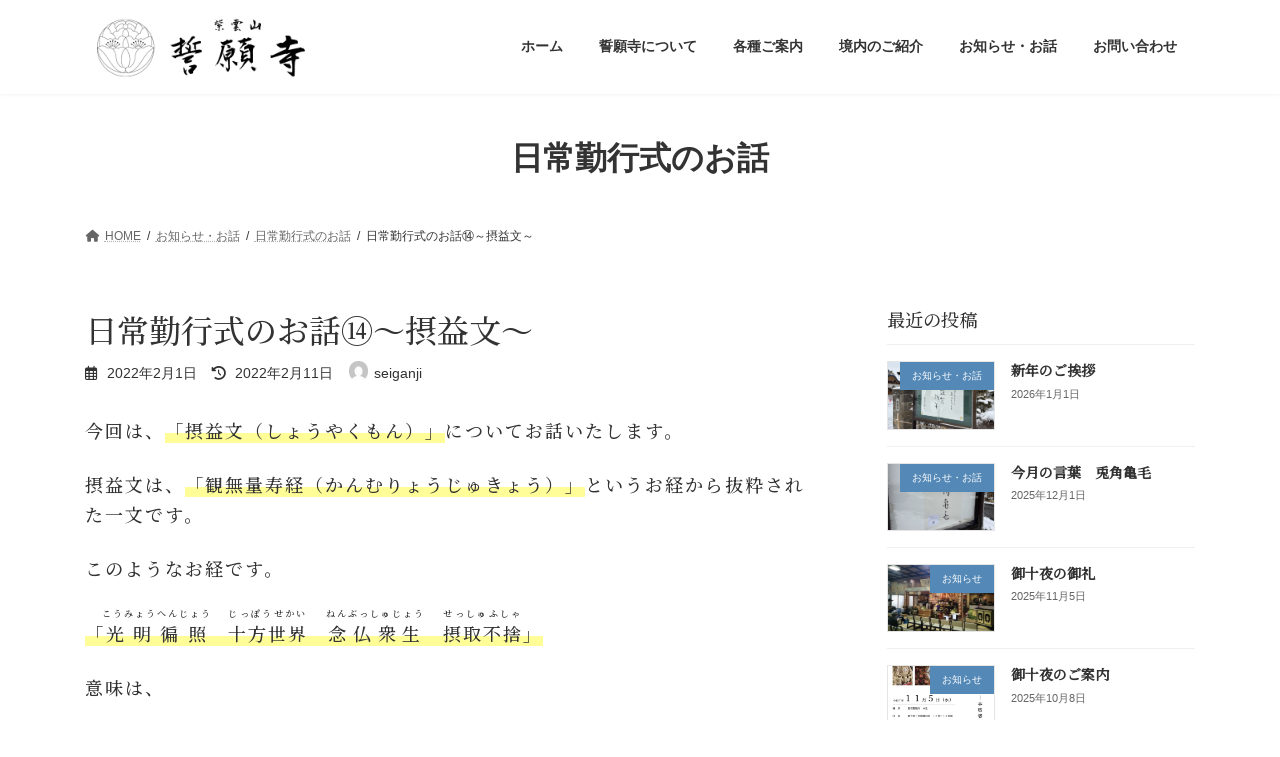

--- FILE ---
content_type: text/html; charset=UTF-8
request_url: https://seigan-ji.jp/2022/02/01/%E6%97%A5%E5%B8%B8%E5%8B%A4%E8%A1%8C%E5%BC%8F%E3%81%AE%E3%81%8A%E8%A9%B1%E2%91%AD%EF%BD%9E%E6%91%82%E7%9B%8A%E6%96%87%EF%BD%9E/
body_size: 18336
content:
<!DOCTYPE html>
<html lang="ja">
<head>
<meta charset="utf-8">
<meta http-equiv="X-UA-Compatible" content="IE=edge">
<meta name="viewport" content="width=device-width, initial-scale=1">

<title>日常勤行式のお話⑭～摂益文～ | 誓願寺</title>
<meta name='robots' content='max-image-preview:large' />
<link rel='dns-prefetch' href='//stats.wp.com' />
<link rel="alternate" type="application/rss+xml" title="誓願寺 &raquo; フィード" href="https://seigan-ji.jp/feed/" />
<link rel="alternate" type="application/rss+xml" title="誓願寺 &raquo; コメントフィード" href="https://seigan-ji.jp/comments/feed/" />
<link rel="alternate" type="application/rss+xml" title="誓願寺 &raquo; 日常勤行式のお話⑭～摂益文～ のコメントのフィード" href="https://seigan-ji.jp/2022/02/01/%e6%97%a5%e5%b8%b8%e5%8b%a4%e8%a1%8c%e5%bc%8f%e3%81%ae%e3%81%8a%e8%a9%b1%e2%91%ad%ef%bd%9e%e6%91%82%e7%9b%8a%e6%96%87%ef%bd%9e/feed/" />
<link rel="alternate" title="oEmbed (JSON)" type="application/json+oembed" href="https://seigan-ji.jp/wp-json/oembed/1.0/embed?url=https%3A%2F%2Fseigan-ji.jp%2F2022%2F02%2F01%2F%25e6%2597%25a5%25e5%25b8%25b8%25e5%258b%25a4%25e8%25a1%258c%25e5%25bc%258f%25e3%2581%25ae%25e3%2581%258a%25e8%25a9%25b1%25e2%2591%25ad%25ef%25bd%259e%25e6%2591%2582%25e7%259b%258a%25e6%2596%2587%25ef%25bd%259e%2F" />
<link rel="alternate" title="oEmbed (XML)" type="text/xml+oembed" href="https://seigan-ji.jp/wp-json/oembed/1.0/embed?url=https%3A%2F%2Fseigan-ji.jp%2F2022%2F02%2F01%2F%25e6%2597%25a5%25e5%25b8%25b8%25e5%258b%25a4%25e8%25a1%258c%25e5%25bc%258f%25e3%2581%25ae%25e3%2581%258a%25e8%25a9%25b1%25e2%2591%25ad%25ef%25bd%259e%25e6%2591%2582%25e7%259b%258a%25e6%2596%2587%25ef%25bd%259e%2F&#038;format=xml" />
<meta name="description" content="今回は、「摂益文（しょうやくもん）」についてお話いたします。摂益文は、「観無量寿経（かんむりょうじゅきょう）」というお経から抜粋された一文です。このようなお経です。「光明徧照こうみょうへんじょう　十方世界じっぽうせかい　念仏衆生ねんぶっしゅじょう　摂取不捨せっしゅふしゃ」意味は、「阿弥陀様の光明は、すべての世界を照らして、お念仏をお称えする人々を必ずお救い下さいます。」となります。阿弥陀様の光とは、阿弥陀様の慈悲、いわ" /><style id='wp-img-auto-sizes-contain-inline-css' type='text/css'>
img:is([sizes=auto i],[sizes^="auto," i]){contain-intrinsic-size:3000px 1500px}
/*# sourceURL=wp-img-auto-sizes-contain-inline-css */
</style>
<link rel='stylesheet' id='vkExUnit_common_style-css' href='https://seigan-ji.jp/wp-content/plugins/vk-all-in-one-expansion-unit/assets/css/vkExUnit_style.css?ver=9.112.4.0' type='text/css' media='all' />
<style id='vkExUnit_common_style-inline-css' type='text/css'>
:root {--ver_page_top_button_url:url(https://seigan-ji.jp/wp-content/plugins/vk-all-in-one-expansion-unit/assets/images/to-top-btn-icon.svg);}@font-face {font-weight: normal;font-style: normal;font-family: "vk_sns";src: url("https://seigan-ji.jp/wp-content/plugins/vk-all-in-one-expansion-unit/inc/sns/icons/fonts/vk_sns.eot?-bq20cj");src: url("https://seigan-ji.jp/wp-content/plugins/vk-all-in-one-expansion-unit/inc/sns/icons/fonts/vk_sns.eot?#iefix-bq20cj") format("embedded-opentype"),url("https://seigan-ji.jp/wp-content/plugins/vk-all-in-one-expansion-unit/inc/sns/icons/fonts/vk_sns.woff?-bq20cj") format("woff"),url("https://seigan-ji.jp/wp-content/plugins/vk-all-in-one-expansion-unit/inc/sns/icons/fonts/vk_sns.ttf?-bq20cj") format("truetype"),url("https://seigan-ji.jp/wp-content/plugins/vk-all-in-one-expansion-unit/inc/sns/icons/fonts/vk_sns.svg?-bq20cj#vk_sns") format("svg");}
.veu_promotion-alert__content--text {border: 1px solid rgba(0,0,0,0.125);padding: 0.5em 1em;border-radius: var(--vk-size-radius);margin-bottom: var(--vk-margin-block-bottom);font-size: 0.875rem;}/* Alert Content部分に段落タグを入れた場合に最後の段落の余白を0にする */.veu_promotion-alert__content--text p:last-of-type{margin-bottom:0;margin-top: 0;}
/*# sourceURL=vkExUnit_common_style-inline-css */
</style>
<style id='wp-emoji-styles-inline-css' type='text/css'>

	img.wp-smiley, img.emoji {
		display: inline !important;
		border: none !important;
		box-shadow: none !important;
		height: 1em !important;
		width: 1em !important;
		margin: 0 0.07em !important;
		vertical-align: -0.1em !important;
		background: none !important;
		padding: 0 !important;
	}
/*# sourceURL=wp-emoji-styles-inline-css */
</style>
<style id='wp-block-library-inline-css' type='text/css'>
:root{--wp-block-synced-color:#7a00df;--wp-block-synced-color--rgb:122,0,223;--wp-bound-block-color:var(--wp-block-synced-color);--wp-editor-canvas-background:#ddd;--wp-admin-theme-color:#007cba;--wp-admin-theme-color--rgb:0,124,186;--wp-admin-theme-color-darker-10:#006ba1;--wp-admin-theme-color-darker-10--rgb:0,107,160.5;--wp-admin-theme-color-darker-20:#005a87;--wp-admin-theme-color-darker-20--rgb:0,90,135;--wp-admin-border-width-focus:2px}@media (min-resolution:192dpi){:root{--wp-admin-border-width-focus:1.5px}}.wp-element-button{cursor:pointer}:root .has-very-light-gray-background-color{background-color:#eee}:root .has-very-dark-gray-background-color{background-color:#313131}:root .has-very-light-gray-color{color:#eee}:root .has-very-dark-gray-color{color:#313131}:root .has-vivid-green-cyan-to-vivid-cyan-blue-gradient-background{background:linear-gradient(135deg,#00d084,#0693e3)}:root .has-purple-crush-gradient-background{background:linear-gradient(135deg,#34e2e4,#4721fb 50%,#ab1dfe)}:root .has-hazy-dawn-gradient-background{background:linear-gradient(135deg,#faaca8,#dad0ec)}:root .has-subdued-olive-gradient-background{background:linear-gradient(135deg,#fafae1,#67a671)}:root .has-atomic-cream-gradient-background{background:linear-gradient(135deg,#fdd79a,#004a59)}:root .has-nightshade-gradient-background{background:linear-gradient(135deg,#330968,#31cdcf)}:root .has-midnight-gradient-background{background:linear-gradient(135deg,#020381,#2874fc)}:root{--wp--preset--font-size--normal:16px;--wp--preset--font-size--huge:42px}.has-regular-font-size{font-size:1em}.has-larger-font-size{font-size:2.625em}.has-normal-font-size{font-size:var(--wp--preset--font-size--normal)}.has-huge-font-size{font-size:var(--wp--preset--font-size--huge)}.has-text-align-center{text-align:center}.has-text-align-left{text-align:left}.has-text-align-right{text-align:right}.has-fit-text{white-space:nowrap!important}#end-resizable-editor-section{display:none}.aligncenter{clear:both}.items-justified-left{justify-content:flex-start}.items-justified-center{justify-content:center}.items-justified-right{justify-content:flex-end}.items-justified-space-between{justify-content:space-between}.screen-reader-text{border:0;clip-path:inset(50%);height:1px;margin:-1px;overflow:hidden;padding:0;position:absolute;width:1px;word-wrap:normal!important}.screen-reader-text:focus{background-color:#ddd;clip-path:none;color:#444;display:block;font-size:1em;height:auto;left:5px;line-height:normal;padding:15px 23px 14px;text-decoration:none;top:5px;width:auto;z-index:100000}html :where(.has-border-color){border-style:solid}html :where([style*=border-top-color]){border-top-style:solid}html :where([style*=border-right-color]){border-right-style:solid}html :where([style*=border-bottom-color]){border-bottom-style:solid}html :where([style*=border-left-color]){border-left-style:solid}html :where([style*=border-width]){border-style:solid}html :where([style*=border-top-width]){border-top-style:solid}html :where([style*=border-right-width]){border-right-style:solid}html :where([style*=border-bottom-width]){border-bottom-style:solid}html :where([style*=border-left-width]){border-left-style:solid}html :where(img[class*=wp-image-]){height:auto;max-width:100%}:where(figure){margin:0 0 1em}html :where(.is-position-sticky){--wp-admin--admin-bar--position-offset:var(--wp-admin--admin-bar--height,0px)}@media screen and (max-width:600px){html :where(.is-position-sticky){--wp-admin--admin-bar--position-offset:0px}}
.vk-cols--reverse{flex-direction:row-reverse}.vk-cols--hasbtn{margin-bottom:0}.vk-cols--hasbtn>.row>.vk_gridColumn_item,.vk-cols--hasbtn>.wp-block-column{position:relative;padding-bottom:3em}.vk-cols--hasbtn>.row>.vk_gridColumn_item>.wp-block-buttons,.vk-cols--hasbtn>.row>.vk_gridColumn_item>.vk_button,.vk-cols--hasbtn>.wp-block-column>.wp-block-buttons,.vk-cols--hasbtn>.wp-block-column>.vk_button{position:absolute;bottom:0;width:100%}.vk-cols--fit.wp-block-columns{gap:0}.vk-cols--fit.wp-block-columns,.vk-cols--fit.wp-block-columns:not(.is-not-stacked-on-mobile){margin-top:0;margin-bottom:0;justify-content:space-between}.vk-cols--fit.wp-block-columns>.wp-block-column *:last-child,.vk-cols--fit.wp-block-columns:not(.is-not-stacked-on-mobile)>.wp-block-column *:last-child{margin-bottom:0}.vk-cols--fit.wp-block-columns>.wp-block-column>.wp-block-cover,.vk-cols--fit.wp-block-columns:not(.is-not-stacked-on-mobile)>.wp-block-column>.wp-block-cover{margin-top:0}.vk-cols--fit.wp-block-columns.has-background,.vk-cols--fit.wp-block-columns:not(.is-not-stacked-on-mobile).has-background{padding:0}@media(max-width: 599px){.vk-cols--fit.wp-block-columns:not(.has-background)>.wp-block-column:not(.has-background),.vk-cols--fit.wp-block-columns:not(.is-not-stacked-on-mobile):not(.has-background)>.wp-block-column:not(.has-background){padding-left:0 !important;padding-right:0 !important}}@media(min-width: 782px){.vk-cols--fit.wp-block-columns .block-editor-block-list__block.wp-block-column:not(:first-child),.vk-cols--fit.wp-block-columns>.wp-block-column:not(:first-child),.vk-cols--fit.wp-block-columns:not(.is-not-stacked-on-mobile) .block-editor-block-list__block.wp-block-column:not(:first-child),.vk-cols--fit.wp-block-columns:not(.is-not-stacked-on-mobile)>.wp-block-column:not(:first-child){margin-left:0}}@media(min-width: 600px)and (max-width: 781px){.vk-cols--fit.wp-block-columns .wp-block-column:nth-child(2n),.vk-cols--fit.wp-block-columns:not(.is-not-stacked-on-mobile) .wp-block-column:nth-child(2n){margin-left:0}.vk-cols--fit.wp-block-columns .wp-block-column:not(:only-child),.vk-cols--fit.wp-block-columns:not(.is-not-stacked-on-mobile) .wp-block-column:not(:only-child){flex-basis:50% !important}}.vk-cols--fit--gap1.wp-block-columns{gap:1px}@media(min-width: 600px)and (max-width: 781px){.vk-cols--fit--gap1.wp-block-columns .wp-block-column:not(:only-child){flex-basis:calc(50% - 1px) !important}}.vk-cols--fit.vk-cols--grid>.block-editor-block-list__block,.vk-cols--fit.vk-cols--grid>.wp-block-column,.vk-cols--fit.vk-cols--grid:not(.is-not-stacked-on-mobile)>.block-editor-block-list__block,.vk-cols--fit.vk-cols--grid:not(.is-not-stacked-on-mobile)>.wp-block-column{flex-basis:50%;box-sizing:border-box}@media(max-width: 599px){.vk-cols--fit.vk-cols--grid.vk-cols--grid--alignfull>.wp-block-column:nth-child(2)>.wp-block-cover,.vk-cols--fit.vk-cols--grid.vk-cols--grid--alignfull>.wp-block-column:nth-child(2)>.vk_outer,.vk-cols--fit.vk-cols--grid:not(.is-not-stacked-on-mobile).vk-cols--grid--alignfull>.wp-block-column:nth-child(2)>.wp-block-cover,.vk-cols--fit.vk-cols--grid:not(.is-not-stacked-on-mobile).vk-cols--grid--alignfull>.wp-block-column:nth-child(2)>.vk_outer{width:100vw;margin-right:calc((100% - 100vw)/2);margin-left:calc((100% - 100vw)/2)}}@media(min-width: 600px){.vk-cols--fit.vk-cols--grid.vk-cols--grid--alignfull>.wp-block-column:nth-child(2)>.wp-block-cover,.vk-cols--fit.vk-cols--grid.vk-cols--grid--alignfull>.wp-block-column:nth-child(2)>.vk_outer,.vk-cols--fit.vk-cols--grid:not(.is-not-stacked-on-mobile).vk-cols--grid--alignfull>.wp-block-column:nth-child(2)>.wp-block-cover,.vk-cols--fit.vk-cols--grid:not(.is-not-stacked-on-mobile).vk-cols--grid--alignfull>.wp-block-column:nth-child(2)>.vk_outer{margin-right:calc(100% - 50vw);width:50vw}}@media(min-width: 600px){.vk-cols--fit.vk-cols--grid.vk-cols--grid--alignfull.vk-cols--reverse>.wp-block-column,.vk-cols--fit.vk-cols--grid:not(.is-not-stacked-on-mobile).vk-cols--grid--alignfull.vk-cols--reverse>.wp-block-column{margin-left:0;margin-right:0}.vk-cols--fit.vk-cols--grid.vk-cols--grid--alignfull.vk-cols--reverse>.wp-block-column:nth-child(2)>.wp-block-cover,.vk-cols--fit.vk-cols--grid.vk-cols--grid--alignfull.vk-cols--reverse>.wp-block-column:nth-child(2)>.vk_outer,.vk-cols--fit.vk-cols--grid:not(.is-not-stacked-on-mobile).vk-cols--grid--alignfull.vk-cols--reverse>.wp-block-column:nth-child(2)>.wp-block-cover,.vk-cols--fit.vk-cols--grid:not(.is-not-stacked-on-mobile).vk-cols--grid--alignfull.vk-cols--reverse>.wp-block-column:nth-child(2)>.vk_outer{margin-left:calc(100% - 50vw)}}.vk-cols--menu h2,.vk-cols--menu h3,.vk-cols--menu h4,.vk-cols--menu h5{margin-bottom:.2em;text-shadow:#000 0 0 10px}.vk-cols--menu h2:first-child,.vk-cols--menu h3:first-child,.vk-cols--menu h4:first-child,.vk-cols--menu h5:first-child{margin-top:0}.vk-cols--menu p{margin-bottom:1rem;text-shadow:#000 0 0 10px}.vk-cols--menu .wp-block-cover__inner-container:last-child{margin-bottom:0}.vk-cols--fitbnrs .wp-block-column .wp-block-cover:hover img{filter:unset}.vk-cols--fitbnrs .wp-block-column .wp-block-cover:hover{background-color:unset}.vk-cols--fitbnrs .wp-block-column .wp-block-cover:hover .wp-block-cover__image-background{filter:unset !important}.vk-cols--fitbnrs .wp-block-cover .wp-block-cover__inner-container{position:absolute;height:100%;width:100%}.vk-cols--fitbnrs .vk_button{height:100%;margin:0}.vk-cols--fitbnrs .vk_button .vk_button_btn,.vk-cols--fitbnrs .vk_button .btn{height:100%;width:100%;border:none;box-shadow:none;background-color:unset !important;transition:unset}.vk-cols--fitbnrs .vk_button .vk_button_btn:hover,.vk-cols--fitbnrs .vk_button .btn:hover{transition:unset}.vk-cols--fitbnrs .vk_button .vk_button_btn:after,.vk-cols--fitbnrs .vk_button .btn:after{border:none}.vk-cols--fitbnrs .vk_button .vk_button_link_txt{width:100%;position:absolute;top:50%;left:50%;transform:translateY(-50%) translateX(-50%);font-size:2rem;text-shadow:#000 0 0 10px}.vk-cols--fitbnrs .vk_button .vk_button_link_subCaption{width:100%;position:absolute;top:calc(50% + 2.2em);left:50%;transform:translateY(-50%) translateX(-50%);text-shadow:#000 0 0 10px}@media(min-width: 992px){.vk-cols--media.wp-block-columns{gap:3rem}}.vk-fit-map figure{margin-bottom:0}.vk-fit-map iframe{position:relative;margin-bottom:0;display:block;max-height:400px;width:100vw}.vk-fit-map:is(.alignfull,.alignwide) div{max-width:100%}.vk-table--th--width25 :where(tr>*:first-child){width:25%}.vk-table--th--width30 :where(tr>*:first-child){width:30%}.vk-table--th--width35 :where(tr>*:first-child){width:35%}.vk-table--th--width40 :where(tr>*:first-child){width:40%}.vk-table--th--bg-bright :where(tr>*:first-child){background-color:var(--wp--preset--color--bg-secondary, rgba(0, 0, 0, 0.05))}@media(max-width: 599px){.vk-table--mobile-block :is(th,td){width:100%;display:block}.vk-table--mobile-block.wp-block-table table :is(th,td){border-top:none}}.vk-table--width--th25 :where(tr>*:first-child){width:25%}.vk-table--width--th30 :where(tr>*:first-child){width:30%}.vk-table--width--th35 :where(tr>*:first-child){width:35%}.vk-table--width--th40 :where(tr>*:first-child){width:40%}.no-margin{margin:0}@media(max-width: 599px){.wp-block-image.vk-aligncenter--mobile>.alignright{float:none;margin-left:auto;margin-right:auto}.vk-no-padding-horizontal--mobile{padding-left:0 !important;padding-right:0 !important}}
/* VK Color Palettes */:root{ --wp--preset--color--vk-color-primary:#5489b7}/* --vk-color-primary is deprecated. */:root{ --vk-color-primary: var(--wp--preset--color--vk-color-primary);}:root{ --wp--preset--color--vk-color-primary-dark:#436e92}/* --vk-color-primary-dark is deprecated. */:root{ --vk-color-primary-dark: var(--wp--preset--color--vk-color-primary-dark);}:root{ --wp--preset--color--vk-color-primary-vivid:#5c97c9}/* --vk-color-primary-vivid is deprecated. */:root{ --vk-color-primary-vivid: var(--wp--preset--color--vk-color-primary-vivid);}

/*# sourceURL=wp-block-library-inline-css */
</style><style id='wp-block-columns-inline-css' type='text/css'>
.wp-block-columns{box-sizing:border-box;display:flex;flex-wrap:wrap!important}@media (min-width:782px){.wp-block-columns{flex-wrap:nowrap!important}}.wp-block-columns{align-items:normal!important}.wp-block-columns.are-vertically-aligned-top{align-items:flex-start}.wp-block-columns.are-vertically-aligned-center{align-items:center}.wp-block-columns.are-vertically-aligned-bottom{align-items:flex-end}@media (max-width:781px){.wp-block-columns:not(.is-not-stacked-on-mobile)>.wp-block-column{flex-basis:100%!important}}@media (min-width:782px){.wp-block-columns:not(.is-not-stacked-on-mobile)>.wp-block-column{flex-basis:0;flex-grow:1}.wp-block-columns:not(.is-not-stacked-on-mobile)>.wp-block-column[style*=flex-basis]{flex-grow:0}}.wp-block-columns.is-not-stacked-on-mobile{flex-wrap:nowrap!important}.wp-block-columns.is-not-stacked-on-mobile>.wp-block-column{flex-basis:0;flex-grow:1}.wp-block-columns.is-not-stacked-on-mobile>.wp-block-column[style*=flex-basis]{flex-grow:0}:where(.wp-block-columns){margin-bottom:1.75em}:where(.wp-block-columns.has-background){padding:1.25em 2.375em}.wp-block-column{flex-grow:1;min-width:0;overflow-wrap:break-word;word-break:break-word}.wp-block-column.is-vertically-aligned-top{align-self:flex-start}.wp-block-column.is-vertically-aligned-center{align-self:center}.wp-block-column.is-vertically-aligned-bottom{align-self:flex-end}.wp-block-column.is-vertically-aligned-stretch{align-self:stretch}.wp-block-column.is-vertically-aligned-bottom,.wp-block-column.is-vertically-aligned-center,.wp-block-column.is-vertically-aligned-top{width:100%}
/*# sourceURL=https://seigan-ji.jp/wp-includes/blocks/columns/style.min.css */
</style>
<style id='wp-block-paragraph-inline-css' type='text/css'>
.is-small-text{font-size:.875em}.is-regular-text{font-size:1em}.is-large-text{font-size:2.25em}.is-larger-text{font-size:3em}.has-drop-cap:not(:focus):first-letter{float:left;font-size:8.4em;font-style:normal;font-weight:100;line-height:.68;margin:.05em .1em 0 0;text-transform:uppercase}body.rtl .has-drop-cap:not(:focus):first-letter{float:none;margin-left:.1em}p.has-drop-cap.has-background{overflow:hidden}:root :where(p.has-background){padding:1.25em 2.375em}:where(p.has-text-color:not(.has-link-color)) a{color:inherit}p.has-text-align-left[style*="writing-mode:vertical-lr"],p.has-text-align-right[style*="writing-mode:vertical-rl"]{rotate:180deg}
/*# sourceURL=https://seigan-ji.jp/wp-includes/blocks/paragraph/style.min.css */
</style>
<style id='global-styles-inline-css' type='text/css'>
:root{--wp--preset--aspect-ratio--square: 1;--wp--preset--aspect-ratio--4-3: 4/3;--wp--preset--aspect-ratio--3-4: 3/4;--wp--preset--aspect-ratio--3-2: 3/2;--wp--preset--aspect-ratio--2-3: 2/3;--wp--preset--aspect-ratio--16-9: 16/9;--wp--preset--aspect-ratio--9-16: 9/16;--wp--preset--color--black: #000000;--wp--preset--color--cyan-bluish-gray: #abb8c3;--wp--preset--color--white: #ffffff;--wp--preset--color--pale-pink: #f78da7;--wp--preset--color--vivid-red: #cf2e2e;--wp--preset--color--luminous-vivid-orange: #ff6900;--wp--preset--color--luminous-vivid-amber: #fcb900;--wp--preset--color--light-green-cyan: #7bdcb5;--wp--preset--color--vivid-green-cyan: #00d084;--wp--preset--color--pale-cyan-blue: #8ed1fc;--wp--preset--color--vivid-cyan-blue: #0693e3;--wp--preset--color--vivid-purple: #9b51e0;--wp--preset--color--vk-color-primary: #5489b7;--wp--preset--color--vk-color-primary-dark: #436e92;--wp--preset--color--vk-color-primary-vivid: #5c97c9;--wp--preset--gradient--vivid-cyan-blue-to-vivid-purple: linear-gradient(135deg,rgba(6,147,227,1) 0%,rgb(155,81,224) 100%);--wp--preset--gradient--light-green-cyan-to-vivid-green-cyan: linear-gradient(135deg,rgb(122,220,180) 0%,rgb(0,208,130) 100%);--wp--preset--gradient--luminous-vivid-amber-to-luminous-vivid-orange: linear-gradient(135deg,rgba(252,185,0,1) 0%,rgba(255,105,0,1) 100%);--wp--preset--gradient--luminous-vivid-orange-to-vivid-red: linear-gradient(135deg,rgba(255,105,0,1) 0%,rgb(207,46,46) 100%);--wp--preset--gradient--very-light-gray-to-cyan-bluish-gray: linear-gradient(135deg,rgb(238,238,238) 0%,rgb(169,184,195) 100%);--wp--preset--gradient--cool-to-warm-spectrum: linear-gradient(135deg,rgb(74,234,220) 0%,rgb(151,120,209) 20%,rgb(207,42,186) 40%,rgb(238,44,130) 60%,rgb(251,105,98) 80%,rgb(254,248,76) 100%);--wp--preset--gradient--blush-light-purple: linear-gradient(135deg,rgb(255,206,236) 0%,rgb(152,150,240) 100%);--wp--preset--gradient--blush-bordeaux: linear-gradient(135deg,rgb(254,205,165) 0%,rgb(254,45,45) 50%,rgb(107,0,62) 100%);--wp--preset--gradient--luminous-dusk: linear-gradient(135deg,rgb(255,203,112) 0%,rgb(199,81,192) 50%,rgb(65,88,208) 100%);--wp--preset--gradient--pale-ocean: linear-gradient(135deg,rgb(255,245,203) 0%,rgb(182,227,212) 50%,rgb(51,167,181) 100%);--wp--preset--gradient--electric-grass: linear-gradient(135deg,rgb(202,248,128) 0%,rgb(113,206,126) 100%);--wp--preset--gradient--midnight: linear-gradient(135deg,rgb(2,3,129) 0%,rgb(40,116,252) 100%);--wp--preset--gradient--vivid-green-cyan-to-vivid-cyan-blue: linear-gradient(135deg,rgba(0,208,132,1) 0%,rgba(6,147,227,1) 100%);--wp--preset--font-size--small: 14px;--wp--preset--font-size--medium: 20px;--wp--preset--font-size--large: 24px;--wp--preset--font-size--x-large: 42px;--wp--preset--font-size--regular: 16px;--wp--preset--font-size--huge: 36px;--wp--preset--spacing--20: 0.44rem;--wp--preset--spacing--30: 0.67rem;--wp--preset--spacing--40: 1rem;--wp--preset--spacing--50: 1.5rem;--wp--preset--spacing--60: 2.25rem;--wp--preset--spacing--70: 3.38rem;--wp--preset--spacing--80: 5.06rem;--wp--preset--shadow--natural: 6px 6px 9px rgba(0, 0, 0, 0.2);--wp--preset--shadow--deep: 12px 12px 50px rgba(0, 0, 0, 0.4);--wp--preset--shadow--sharp: 6px 6px 0px rgba(0, 0, 0, 0.2);--wp--preset--shadow--outlined: 6px 6px 0px -3px rgb(255, 255, 255), 6px 6px rgb(0, 0, 0);--wp--preset--shadow--crisp: 6px 6px 0px rgb(0, 0, 0);}:where(.is-layout-flex){gap: 0.5em;}:where(.is-layout-grid){gap: 0.5em;}body .is-layout-flex{display: flex;}.is-layout-flex{flex-wrap: wrap;align-items: center;}.is-layout-flex > :is(*, div){margin: 0;}body .is-layout-grid{display: grid;}.is-layout-grid > :is(*, div){margin: 0;}:where(.wp-block-columns.is-layout-flex){gap: 2em;}:where(.wp-block-columns.is-layout-grid){gap: 2em;}:where(.wp-block-post-template.is-layout-flex){gap: 1.25em;}:where(.wp-block-post-template.is-layout-grid){gap: 1.25em;}.has-black-color{color: var(--wp--preset--color--black) !important;}.has-cyan-bluish-gray-color{color: var(--wp--preset--color--cyan-bluish-gray) !important;}.has-white-color{color: var(--wp--preset--color--white) !important;}.has-pale-pink-color{color: var(--wp--preset--color--pale-pink) !important;}.has-vivid-red-color{color: var(--wp--preset--color--vivid-red) !important;}.has-luminous-vivid-orange-color{color: var(--wp--preset--color--luminous-vivid-orange) !important;}.has-luminous-vivid-amber-color{color: var(--wp--preset--color--luminous-vivid-amber) !important;}.has-light-green-cyan-color{color: var(--wp--preset--color--light-green-cyan) !important;}.has-vivid-green-cyan-color{color: var(--wp--preset--color--vivid-green-cyan) !important;}.has-pale-cyan-blue-color{color: var(--wp--preset--color--pale-cyan-blue) !important;}.has-vivid-cyan-blue-color{color: var(--wp--preset--color--vivid-cyan-blue) !important;}.has-vivid-purple-color{color: var(--wp--preset--color--vivid-purple) !important;}.has-vk-color-primary-color{color: var(--wp--preset--color--vk-color-primary) !important;}.has-vk-color-primary-dark-color{color: var(--wp--preset--color--vk-color-primary-dark) !important;}.has-vk-color-primary-vivid-color{color: var(--wp--preset--color--vk-color-primary-vivid) !important;}.has-black-background-color{background-color: var(--wp--preset--color--black) !important;}.has-cyan-bluish-gray-background-color{background-color: var(--wp--preset--color--cyan-bluish-gray) !important;}.has-white-background-color{background-color: var(--wp--preset--color--white) !important;}.has-pale-pink-background-color{background-color: var(--wp--preset--color--pale-pink) !important;}.has-vivid-red-background-color{background-color: var(--wp--preset--color--vivid-red) !important;}.has-luminous-vivid-orange-background-color{background-color: var(--wp--preset--color--luminous-vivid-orange) !important;}.has-luminous-vivid-amber-background-color{background-color: var(--wp--preset--color--luminous-vivid-amber) !important;}.has-light-green-cyan-background-color{background-color: var(--wp--preset--color--light-green-cyan) !important;}.has-vivid-green-cyan-background-color{background-color: var(--wp--preset--color--vivid-green-cyan) !important;}.has-pale-cyan-blue-background-color{background-color: var(--wp--preset--color--pale-cyan-blue) !important;}.has-vivid-cyan-blue-background-color{background-color: var(--wp--preset--color--vivid-cyan-blue) !important;}.has-vivid-purple-background-color{background-color: var(--wp--preset--color--vivid-purple) !important;}.has-vk-color-primary-background-color{background-color: var(--wp--preset--color--vk-color-primary) !important;}.has-vk-color-primary-dark-background-color{background-color: var(--wp--preset--color--vk-color-primary-dark) !important;}.has-vk-color-primary-vivid-background-color{background-color: var(--wp--preset--color--vk-color-primary-vivid) !important;}.has-black-border-color{border-color: var(--wp--preset--color--black) !important;}.has-cyan-bluish-gray-border-color{border-color: var(--wp--preset--color--cyan-bluish-gray) !important;}.has-white-border-color{border-color: var(--wp--preset--color--white) !important;}.has-pale-pink-border-color{border-color: var(--wp--preset--color--pale-pink) !important;}.has-vivid-red-border-color{border-color: var(--wp--preset--color--vivid-red) !important;}.has-luminous-vivid-orange-border-color{border-color: var(--wp--preset--color--luminous-vivid-orange) !important;}.has-luminous-vivid-amber-border-color{border-color: var(--wp--preset--color--luminous-vivid-amber) !important;}.has-light-green-cyan-border-color{border-color: var(--wp--preset--color--light-green-cyan) !important;}.has-vivid-green-cyan-border-color{border-color: var(--wp--preset--color--vivid-green-cyan) !important;}.has-pale-cyan-blue-border-color{border-color: var(--wp--preset--color--pale-cyan-blue) !important;}.has-vivid-cyan-blue-border-color{border-color: var(--wp--preset--color--vivid-cyan-blue) !important;}.has-vivid-purple-border-color{border-color: var(--wp--preset--color--vivid-purple) !important;}.has-vk-color-primary-border-color{border-color: var(--wp--preset--color--vk-color-primary) !important;}.has-vk-color-primary-dark-border-color{border-color: var(--wp--preset--color--vk-color-primary-dark) !important;}.has-vk-color-primary-vivid-border-color{border-color: var(--wp--preset--color--vk-color-primary-vivid) !important;}.has-vivid-cyan-blue-to-vivid-purple-gradient-background{background: var(--wp--preset--gradient--vivid-cyan-blue-to-vivid-purple) !important;}.has-light-green-cyan-to-vivid-green-cyan-gradient-background{background: var(--wp--preset--gradient--light-green-cyan-to-vivid-green-cyan) !important;}.has-luminous-vivid-amber-to-luminous-vivid-orange-gradient-background{background: var(--wp--preset--gradient--luminous-vivid-amber-to-luminous-vivid-orange) !important;}.has-luminous-vivid-orange-to-vivid-red-gradient-background{background: var(--wp--preset--gradient--luminous-vivid-orange-to-vivid-red) !important;}.has-very-light-gray-to-cyan-bluish-gray-gradient-background{background: var(--wp--preset--gradient--very-light-gray-to-cyan-bluish-gray) !important;}.has-cool-to-warm-spectrum-gradient-background{background: var(--wp--preset--gradient--cool-to-warm-spectrum) !important;}.has-blush-light-purple-gradient-background{background: var(--wp--preset--gradient--blush-light-purple) !important;}.has-blush-bordeaux-gradient-background{background: var(--wp--preset--gradient--blush-bordeaux) !important;}.has-luminous-dusk-gradient-background{background: var(--wp--preset--gradient--luminous-dusk) !important;}.has-pale-ocean-gradient-background{background: var(--wp--preset--gradient--pale-ocean) !important;}.has-electric-grass-gradient-background{background: var(--wp--preset--gradient--electric-grass) !important;}.has-midnight-gradient-background{background: var(--wp--preset--gradient--midnight) !important;}.has-small-font-size{font-size: var(--wp--preset--font-size--small) !important;}.has-medium-font-size{font-size: var(--wp--preset--font-size--medium) !important;}.has-large-font-size{font-size: var(--wp--preset--font-size--large) !important;}.has-x-large-font-size{font-size: var(--wp--preset--font-size--x-large) !important;}
:where(.wp-block-columns.is-layout-flex){gap: 2em;}:where(.wp-block-columns.is-layout-grid){gap: 2em;}
/*# sourceURL=global-styles-inline-css */
</style>
<style id='core-block-supports-inline-css' type='text/css'>
.wp-container-core-columns-is-layout-9d6595d7{flex-wrap:nowrap;}
/*# sourceURL=core-block-supports-inline-css */
</style>

<style id='classic-theme-styles-inline-css' type='text/css'>
/*! This file is auto-generated */
.wp-block-button__link{color:#fff;background-color:#32373c;border-radius:9999px;box-shadow:none;text-decoration:none;padding:calc(.667em + 2px) calc(1.333em + 2px);font-size:1.125em}.wp-block-file__button{background:#32373c;color:#fff;text-decoration:none}
/*# sourceURL=/wp-includes/css/classic-themes.min.css */
</style>
<link rel='stylesheet' id='vk-swiper-style-css' href='https://seigan-ji.jp/wp-content/plugins/vk-blocks/vendor/vektor-inc/vk-swiper/src/assets/css/swiper-bundle.min.css?ver=11.0.2' type='text/css' media='all' />
<link rel='stylesheet' id='lightning-common-style-css' href='https://seigan-ji.jp/wp-content/themes/lightning/_g3/assets/css/style.css?ver=15.32.3' type='text/css' media='all' />
<style id='lightning-common-style-inline-css' type='text/css'>
/* Lightning */:root {--vk-color-primary:#5489b7;--vk-color-primary-dark:#436e92;--vk-color-primary-vivid:#5c97c9;--g_nav_main_acc_icon_open_url:url(https://seigan-ji.jp/wp-content/themes/lightning/_g3/inc/vk-mobile-nav/package/images/vk-menu-acc-icon-open-black.svg);--g_nav_main_acc_icon_close_url: url(https://seigan-ji.jp/wp-content/themes/lightning/_g3/inc/vk-mobile-nav/package/images/vk-menu-close-black.svg);--g_nav_sub_acc_icon_open_url: url(https://seigan-ji.jp/wp-content/themes/lightning/_g3/inc/vk-mobile-nav/package/images/vk-menu-acc-icon-open-white.svg);--g_nav_sub_acc_icon_close_url: url(https://seigan-ji.jp/wp-content/themes/lightning/_g3/inc/vk-mobile-nav/package/images/vk-menu-close-white.svg);}
:root{--swiper-navigation-color: #fff;}
/* vk-mobile-nav */:root {--vk-mobile-nav-menu-btn-bg-src: url("https://seigan-ji.jp/wp-content/themes/lightning/_g3/inc/vk-mobile-nav/package/images/vk-menu-btn-black.svg");--vk-mobile-nav-menu-btn-close-bg-src: url("https://seigan-ji.jp/wp-content/themes/lightning/_g3/inc/vk-mobile-nav/package/images/vk-menu-close-black.svg");--vk-menu-acc-icon-open-black-bg-src: url("https://seigan-ji.jp/wp-content/themes/lightning/_g3/inc/vk-mobile-nav/package/images/vk-menu-acc-icon-open-black.svg");--vk-menu-acc-icon-open-white-bg-src: url("https://seigan-ji.jp/wp-content/themes/lightning/_g3/inc/vk-mobile-nav/package/images/vk-menu-acc-icon-open-white.svg");--vk-menu-acc-icon-close-black-bg-src: url("https://seigan-ji.jp/wp-content/themes/lightning/_g3/inc/vk-mobile-nav/package/images/vk-menu-close-black.svg");--vk-menu-acc-icon-close-white-bg-src: url("https://seigan-ji.jp/wp-content/themes/lightning/_g3/inc/vk-mobile-nav/package/images/vk-menu-close-white.svg");}
/*# sourceURL=lightning-common-style-inline-css */
</style>
<link rel='stylesheet' id='lightning-design-style-css' href='https://seigan-ji.jp/wp-content/themes/lightning/_g3/design-skin/plain/css/style.css?ver=15.32.3' type='text/css' media='all' />
<style id='lightning-design-style-inline-css' type='text/css'>
.tagcloud a:before { font-family: "Font Awesome 5 Free";content: "\f02b";font-weight: bold; }
/*# sourceURL=lightning-design-style-inline-css */
</style>
<link rel='stylesheet' id='vk-blog-card-css' href='https://seigan-ji.jp/wp-content/themes/lightning/_g3/inc/vk-wp-oembed-blog-card/package/css/blog-card.css?ver=6.9' type='text/css' media='all' />
<link rel='stylesheet' id='veu-cta-css' href='https://seigan-ji.jp/wp-content/plugins/vk-all-in-one-expansion-unit/inc/call-to-action/package/assets/css/style.css?ver=9.112.4.0' type='text/css' media='all' />
<link rel='stylesheet' id='vk-blocks-build-css-css' href='https://seigan-ji.jp/wp-content/plugins/vk-blocks/build/block-build.css?ver=1.115.0.1' type='text/css' media='all' />
<style id='vk-blocks-build-css-inline-css' type='text/css'>

	:root {
		--vk_image-mask-circle: url(https://seigan-ji.jp/wp-content/plugins/vk-blocks/inc/vk-blocks/images/circle.svg);
		--vk_image-mask-wave01: url(https://seigan-ji.jp/wp-content/plugins/vk-blocks/inc/vk-blocks/images/wave01.svg);
		--vk_image-mask-wave02: url(https://seigan-ji.jp/wp-content/plugins/vk-blocks/inc/vk-blocks/images/wave02.svg);
		--vk_image-mask-wave03: url(https://seigan-ji.jp/wp-content/plugins/vk-blocks/inc/vk-blocks/images/wave03.svg);
		--vk_image-mask-wave04: url(https://seigan-ji.jp/wp-content/plugins/vk-blocks/inc/vk-blocks/images/wave04.svg);
	}
	

	:root {

		--vk-balloon-border-width:1px;

		--vk-balloon-speech-offset:-12px;
	}
	

	:root {
		--vk_flow-arrow: url(https://seigan-ji.jp/wp-content/plugins/vk-blocks/inc/vk-blocks/images/arrow_bottom.svg);
	}
	
/*# sourceURL=vk-blocks-build-css-inline-css */
</style>
<link rel='stylesheet' id='lightning-theme-style-css' href='https://seigan-ji.jp/wp-content/themes/lightning/style.css?ver=15.32.3' type='text/css' media='all' />
<link rel='stylesheet' id='vk-font-awesome-css' href='https://seigan-ji.jp/wp-content/themes/lightning/vendor/vektor-inc/font-awesome-versions/src/versions/6/css/all.min.css?ver=6.6.0' type='text/css' media='all' />
<link rel="https://api.w.org/" href="https://seigan-ji.jp/wp-json/" /><link rel="alternate" title="JSON" type="application/json" href="https://seigan-ji.jp/wp-json/wp/v2/posts/582" /><link rel="EditURI" type="application/rsd+xml" title="RSD" href="https://seigan-ji.jp/xmlrpc.php?rsd" />
<meta name="generator" content="WordPress 6.9" />
<link rel="canonical" href="https://seigan-ji.jp/2022/02/01/%e6%97%a5%e5%b8%b8%e5%8b%a4%e8%a1%8c%e5%bc%8f%e3%81%ae%e3%81%8a%e8%a9%b1%e2%91%ad%ef%bd%9e%e6%91%82%e7%9b%8a%e6%96%87%ef%bd%9e/" />
<link rel='shortlink' href='https://seigan-ji.jp/?p=582' />
	<link rel="preconnect" href="https://fonts.googleapis.com">
	<link rel="preconnect" href="https://fonts.gstatic.com">
	<link href='https://fonts.googleapis.com/css2?display=swap&family=Noto+Serif+JP:wght@500' rel='stylesheet'>	<style>img#wpstats{display:none}</style>
		<style type="text/css" id="custom-background-css">
body.custom-background { background-color: #ffffff; }
</style>
	<!-- [ VK All in One Expansion Unit OGP ] -->
<meta property="og:site_name" content="誓願寺" />
<meta property="og:url" content="https://seigan-ji.jp/2022/02/01/%e6%97%a5%e5%b8%b8%e5%8b%a4%e8%a1%8c%e5%bc%8f%e3%81%ae%e3%81%8a%e8%a9%b1%e2%91%ad%ef%bd%9e%e6%91%82%e7%9b%8a%e6%96%87%ef%bd%9e/" />
<meta property="og:title" content="日常勤行式のお話⑭～摂益文～ | 誓願寺" />
<meta property="og:description" content="今回は、「摂益文（しょうやくもん）」についてお話いたします。摂益文は、「観無量寿経（かんむりょうじゅきょう）」というお経から抜粋された一文です。このようなお経です。「光明徧照こうみょうへんじょう　十方世界じっぽうせかい　念仏衆生ねんぶっしゅじょう　摂取不捨せっしゅふしゃ」意味は、「阿弥陀様の光明は、すべての世界を照らして、お念仏をお称えする人々を必ずお救い下さいます。」となります。阿弥陀様の光とは、阿弥陀様の慈悲、いわ" />
<meta property="og:type" content="article" />
<meta property="og:image" content="https://seigan-ji.jp/wp-content/uploads/2021/01/23219080_m-1024x683.jpg" />
<meta property="og:image:width" content="1024" />
<meta property="og:image:height" content="683" />
<!-- [ / VK All in One Expansion Unit OGP ] -->
<!-- [ VK All in One Expansion Unit twitter card ] -->
<meta name="twitter:card" content="summary_large_image">
<meta name="twitter:description" content="今回は、「摂益文（しょうやくもん）」についてお話いたします。摂益文は、「観無量寿経（かんむりょうじゅきょう）」というお経から抜粋された一文です。このようなお経です。「光明徧照こうみょうへんじょう　十方世界じっぽうせかい　念仏衆生ねんぶっしゅじょう　摂取不捨せっしゅふしゃ」意味は、「阿弥陀様の光明は、すべての世界を照らして、お念仏をお称えする人々を必ずお救い下さいます。」となります。阿弥陀様の光とは、阿弥陀様の慈悲、いわ">
<meta name="twitter:title" content="日常勤行式のお話⑭～摂益文～ | 誓願寺">
<meta name="twitter:url" content="https://seigan-ji.jp/2022/02/01/%e6%97%a5%e5%b8%b8%e5%8b%a4%e8%a1%8c%e5%bc%8f%e3%81%ae%e3%81%8a%e8%a9%b1%e2%91%ad%ef%bd%9e%e6%91%82%e7%9b%8a%e6%96%87%ef%bd%9e/">
	<meta name="twitter:image" content="https://seigan-ji.jp/wp-content/uploads/2021/01/23219080_m-1024x683.jpg">
	<meta name="twitter:domain" content="seigan-ji.jp">
	<!-- [ / VK All in One Expansion Unit twitter card ] -->
		<style id="egf-frontend-styles" type="text/css">
		p {font-family: 'Noto Serif JP', sans-serif;font-style: normal;font-weight: 500;letter-spacing: 2px;text-decoration: none;} h1 {font-family: 'Noto Serif JP', sans-serif;font-style: normal;font-weight: 500;} h2 {font-family: 'Noto Serif JP', sans-serif;font-style: normal;font-weight: 500;} h3 {font-family: 'Noto Serif JP', sans-serif;font-style: normal;font-weight: 500;} h4 {font-family: 'Noto Serif JP', sans-serif;font-style: normal;font-weight: 500;} h5 {font-family: 'Noto Serif JP', sans-serif;font-style: normal;font-weight: 500;} h6 {font-family: 'Noto Serif JP', sans-serif;font-style: normal;font-weight: 500;} 	</style>
	<!-- [ VK All in One Expansion Unit Article Structure Data ] --><script type="application/ld+json">{"@context":"https://schema.org/","@type":"Article","headline":"日常勤行式のお話⑭～摂益文～","image":"https://seigan-ji.jp/wp-content/uploads/2021/01/23219080_m-320x180.jpg","datePublished":"2022-02-01T14:34:00+09:00","dateModified":"2022-02-11T16:09:02+09:00","author":{"@type":"","name":"seiganji","url":"https://seigan-ji.jp/","sameAs":""}}</script><!-- [ / VK All in One Expansion Unit Article Structure Data ] --></head>
<body class="wp-singular post-template-default single single-post postid-582 single-format-standard custom-background wp-embed-responsive wp-theme-lightning vk-blocks sidebar-fix sidebar-fix-priority-top device-pc fa_v6_css post-name-%e6%97%a5%e5%b8%b8%e5%8b%a4%e8%a1%8c%e5%bc%8f%e3%81%ae%e3%81%8a%e8%a9%b1%e2%91%ad%ef%bd%9e%e6%91%82%e7%9b%8a%e6%96%87%ef%bd%9e category-gongyo post-type-post">
<a class="skip-link screen-reader-text" href="#main">コンテンツへスキップ</a>
<a class="skip-link screen-reader-text" href="#vk-mobile-nav">ナビゲーションに移動</a>

<header id="site-header" class="site-header site-header--layout--nav-float">
		<div id="site-header-container" class="site-header-container container">

				<div class="site-header-logo">
		<a href="https://seigan-ji.jp/">
			<span><img src="https://seigan-ji.jp/wp-content/uploads/2022/09/衡山毛筆-2-1.png" alt="誓願寺" /></span>
		</a>
		</div>

		
		<nav id="global-nav" class="global-nav global-nav--layout--float-right"><ul id="menu-%e3%83%98%e3%83%83%e3%83%80%e3%83%bc%e3%83%8a%e3%83%93" class="menu vk-menu-acc global-nav-list nav"><li id="menu-item-143" class="menu-item menu-item-type-custom menu-item-object-custom menu-item-home"><a href="https://seigan-ji.jp/"><strong class="global-nav-name">ホーム</strong></a></li>
<li id="menu-item-141" class="menu-item menu-item-type-post_type menu-item-object-page"><a href="https://seigan-ji.jp/%e8%aa%93%e9%a1%98%e5%af%ba%e3%81%ab%e3%81%a4%e3%81%84%e3%81%a6/"><strong class="global-nav-name">誓願寺について</strong></a></li>
<li id="menu-item-139" class="menu-item menu-item-type-post_type menu-item-object-page menu-item-has-children"><a href="https://seigan-ji.jp/%e5%90%84%e7%a8%ae%e3%81%94%e6%a1%88%e5%86%85/"><strong class="global-nav-name">各種ご案内</strong></a>
<ul class="sub-menu">
	<li id="menu-item-242" class="menu-item menu-item-type-post_type menu-item-object-page"><a href="https://seigan-ji.jp/%e5%90%84%e7%a8%ae%e3%81%94%e6%a1%88%e5%86%85/%e5%b9%b4%e9%96%93%e8%a1%8c%e4%ba%8b/">年間行事</a></li>
	<li id="menu-item-403" class="menu-item menu-item-type-post_type menu-item-object-page"><a href="https://seigan-ji.jp/%e5%90%84%e7%a8%ae%e3%81%94%e6%a1%88%e5%86%85/%e6%9c%88%e5%bf%8c%e5%8f%82%e3%82%8a%e3%81%ab%e3%81%a4%e3%81%84%e3%81%a6/">月忌参りについて</a></li>
	<li id="menu-item-400" class="menu-item menu-item-type-post_type menu-item-object-page"><a href="https://seigan-ji.jp/%e5%90%84%e7%a8%ae%e3%81%94%e6%a1%88%e5%86%85/%e3%81%94%e6%b3%95%e4%ba%8b%e3%81%ab%e3%81%a4%e3%81%84%e3%81%a6/">ご法事について</a></li>
	<li id="menu-item-399" class="menu-item menu-item-type-post_type menu-item-object-page"><a href="https://seigan-ji.jp/%e5%90%84%e7%a8%ae%e3%81%94%e6%a1%88%e5%86%85/%e3%81%8a%e9%80%9a%e5%a4%9c%e3%83%bb%e3%81%94%e8%91%ac%e5%84%80%e3%81%ab%e3%81%a4%e3%81%84%e3%81%a6/">お通夜・ご葬儀について</a></li>
	<li id="menu-item-401" class="menu-item menu-item-type-post_type menu-item-object-page"><a href="https://seigan-ji.jp/%e5%90%84%e7%a8%ae%e3%81%94%e6%a1%88%e5%86%85/%e6%84%9b%e5%ae%95%e5%a2%93%e5%9c%b0%e3%81%ab%e3%81%a4%e3%81%84%e3%81%a6/">愛宕墓地について</a></li>
	<li id="menu-item-402" class="menu-item menu-item-type-post_type menu-item-object-page"><a href="https://seigan-ji.jp/%e5%90%84%e7%a8%ae%e3%81%94%e6%a1%88%e5%86%85/%e3%81%9d%e3%81%ae%e4%bb%96%e3%81%ab%e3%81%a4%e3%81%84%e3%81%a6/">その他について</a></li>
</ul>
</li>
<li id="menu-item-140" class="menu-item menu-item-type-post_type menu-item-object-page menu-item-has-children"><a href="https://seigan-ji.jp/%e5%a2%83%e5%86%85%e3%81%ae%e3%81%94%e7%b4%b9%e4%bb%8b/"><strong class="global-nav-name">境内のご紹介</strong></a>
<ul class="sub-menu">
	<li id="menu-item-384" class="menu-item menu-item-type-post_type menu-item-object-page"><a href="https://seigan-ji.jp/%e5%a2%83%e5%86%85%e3%81%ae%e3%81%94%e7%b4%b9%e4%bb%8b/%e5%be%a1%e6%9c%ac%e5%b0%8a/">御本尊</a></li>
	<li id="menu-item-383" class="menu-item menu-item-type-post_type menu-item-object-page"><a href="https://seigan-ji.jp/%e5%a2%83%e5%86%85%e3%81%ae%e3%81%94%e7%b4%b9%e4%bb%8b/%e6%9c%ac%e5%a0%82/">本堂</a></li>
	<li id="menu-item-382" class="menu-item menu-item-type-post_type menu-item-object-page"><a href="https://seigan-ji.jp/%e5%a2%83%e5%86%85%e3%81%ae%e3%81%94%e7%b4%b9%e4%bb%8b/%e5%92%8c%e9%a0%86%e4%bc%9a%e9%a4%a8/">和順会館</a></li>
	<li id="menu-item-381" class="menu-item menu-item-type-post_type menu-item-object-page"><a href="https://seigan-ji.jp/%e5%a2%83%e5%86%85%e3%81%ae%e3%81%94%e7%b4%b9%e4%bb%8b/%e5%ae%a4%e5%86%85%e9%9c%8a%e5%9c%92%e3%83%bb%e7%b4%ab%e9%9b%b2%e9%96%a3/">室内霊園・紫雲閣</a></li>
	<li id="menu-item-380" class="menu-item menu-item-type-post_type menu-item-object-page"><a href="https://seigan-ji.jp/%e5%a2%83%e5%86%85%e3%81%ae%e3%81%94%e7%b4%b9%e4%bb%8b/%e5%90%88%e5%90%8c%e5%a2%93%e3%80%8c%e7%99%be%e8%90%ac%e9%9c%8a%e5%a1%94%e3%80%8d/">合同墓・百萬霊塔</a></li>
	<li id="menu-item-379" class="menu-item menu-item-type-post_type menu-item-object-page"><a href="https://seigan-ji.jp/%e5%a2%83%e5%86%85%e3%81%ae%e3%81%94%e7%b4%b9%e4%bb%8b/%e6%af%98%e6%b2%99%e9%96%80%e5%a4%a9/">毘沙門天王</a></li>
	<li id="menu-item-378" class="menu-item menu-item-type-post_type menu-item-object-page"><a href="https://seigan-ji.jp/%e5%a2%83%e5%86%85%e3%81%ae%e3%81%94%e7%b4%b9%e4%bb%8b/%e5%85%ad%e5%9c%b0%e8%94%b5%e5%b0%8a/">地蔵堂・六地蔵尊</a></li>
</ul>
</li>
<li id="menu-item-145" class="menu-item menu-item-type-taxonomy menu-item-object-category current-post-ancestor menu-item-has-children"><a href="https://seigan-ji.jp/category/all/"><strong class="global-nav-name">お知らせ・お話</strong></a>
<ul class="sub-menu">
	<li id="menu-item-146" class="menu-item menu-item-type-taxonomy menu-item-object-category"><a href="https://seigan-ji.jp/category/all/osirase/">お知らせ</a></li>
	<li id="menu-item-1276" class="menu-item menu-item-type-taxonomy menu-item-object-category"><a href="https://seigan-ji.jp/category/all/%e4%bb%8a%e6%9c%88%e3%81%ae%e8%a8%80%e8%91%89/">今月の言葉</a></li>
	<li id="menu-item-1014" class="menu-item menu-item-type-taxonomy menu-item-object-category"><a href="https://seigan-ji.jp/category/all/jyodo/">浄土宗のお話</a></li>
	<li id="menu-item-298" class="menu-item menu-item-type-taxonomy menu-item-object-category current-post-ancestor current-menu-parent current-post-parent"><a href="https://seigan-ji.jp/category/all/gongyo/">日常勤行式のお話</a></li>
	<li id="menu-item-253" class="menu-item menu-item-type-taxonomy menu-item-object-category"><a href="https://seigan-ji.jp/category/all/kisetu/">仏教と季節のお話</a></li>
	<li id="menu-item-962" class="menu-item menu-item-type-taxonomy menu-item-object-category"><a href="https://seigan-ji.jp/category/all/shokubutu/">仏教と植物のお話</a></li>
</ul>
</li>
<li id="menu-item-142" class="menu-item menu-item-type-post_type menu-item-object-page"><a href="https://seigan-ji.jp/%e3%81%8a%e5%95%8f%e3%81%84%e5%90%88%e3%82%8f%e3%81%9b/"><strong class="global-nav-name">お問い合わせ</strong></a></li>
</ul></nav>	</div>
	</header>



	<div class="page-header"><div class="page-header-inner container">
<div class="page-header-title">日常勤行式のお話</div></div></div><!-- [ /.page-header ] -->

	<!-- [ #breadcrumb ] --><div id="breadcrumb" class="breadcrumb"><div class="container"><ol class="breadcrumb-list" itemscope itemtype="https://schema.org/BreadcrumbList"><li class="breadcrumb-list__item breadcrumb-list__item--home" itemprop="itemListElement" itemscope itemtype="http://schema.org/ListItem"><a href="https://seigan-ji.jp" itemprop="item"><i class="fas fa-fw fa-home"></i><span itemprop="name">HOME</span></a><meta itemprop="position" content="1" /></li><li class="breadcrumb-list__item" itemprop="itemListElement" itemscope itemtype="http://schema.org/ListItem"><a href="https://seigan-ji.jp/category/all/" itemprop="item"><span itemprop="name">お知らせ・お話</span></a><meta itemprop="position" content="2" /></li><li class="breadcrumb-list__item" itemprop="itemListElement" itemscope itemtype="http://schema.org/ListItem"><a href="https://seigan-ji.jp/category/all/gongyo/" itemprop="item"><span itemprop="name">日常勤行式のお話</span></a><meta itemprop="position" content="3" /></li><li class="breadcrumb-list__item" itemprop="itemListElement" itemscope itemtype="http://schema.org/ListItem"><span itemprop="name">日常勤行式のお話⑭～摂益文～</span><meta itemprop="position" content="4" /></li></ol></div></div><!-- [ /#breadcrumb ] -->


<div class="site-body">
		<div class="site-body-container container">

		<div class="main-section main-section--col--two" id="main" role="main">
			
			<article id="post-582" class="entry entry-full post-582 post type-post status-publish format-standard has-post-thumbnail hentry category-gongyo">

	
	
		<header class="entry-header">
			<h1 class="entry-title">
									日常勤行式のお話⑭～摂益文～							</h1>
			<div class="entry-meta"><span class="entry-meta-item entry-meta-item-date">
			<i class="far fa-calendar-alt"></i>
			<span class="published">2022年2月1日</span>
			</span><span class="entry-meta-item entry-meta-item-updated">
			<i class="fas fa-history"></i>
			<span class="screen-reader-text">最終更新日時 : </span>
			<span class="updated">2022年2月11日</span>
			</span><span class="entry-meta-item entry-meta-item-author">
				<span class="vcard author"><span class="entry-meta-item-author-image"><img alt='' src='https://secure.gravatar.com/avatar/53e0ea7c0fb784bba2a4a0137449a6d8b30f3848cb0063264665c56ff07a57ca?s=30&#038;d=mm&#038;r=g' class='avatar avatar-30 photo' height='30' width='30' /></span><span class="fn">seiganji</span></span></span></div>		</header>

	
	
	<div class="entry-body">
				
<p style="font-size:18px">今回は、<span data-color="#fffd6b" style="background: linear-gradient(transparent 60%,rgba(255, 253, 107, 0.7) 0);" class="vk_highlighter">「摂益文（しょうやくもん）」</span>についてお話いたします。</p>



<p style="font-size:18px">摂益文は、<span data-color="#fffd6b" style="background: linear-gradient(transparent 60%,rgba(255, 253, 107, 0.7) 0);" class="vk_highlighter">「観無量寿経（かんむりょうじゅきょう）」</span>というお経から抜粋された一文です。</p>



<p style="font-size:18px">このようなお経です。</p>



<p style="font-size:18px"><span data-color="#fffd6b" style="background: linear-gradient(transparent 60%,rgba(255, 253, 107, 0.7) 0);" class="vk_highlighter">「<ruby>光明徧照<rt>こうみょうへんじょう</rt></ruby>　<ruby>十方世界<rt>じっぽうせかい</rt></ruby>　<ruby>念仏衆生<rt>ねんぶっしゅじょう</rt></ruby>　<ruby>摂取不捨<rt>せっしゅふしゃ</rt></ruby>」</span></p>



<p style="font-size:18px">意味は、</p>



<p style="font-size:18px"><span data-color="#fffd6b" style="background: linear-gradient(transparent 60%,rgba(255, 253, 107, 0.7) 0);" class="vk_highlighter">「阿弥陀様の光明は、すべての世界を照らして、お念仏をお称えする人々を必ずお救い下さいます。」</span></p>



<p style="font-size:18px">となります。</p>



<p style="font-size:18px">阿弥陀様の光とは、阿弥陀様の慈悲、いわば優しさです。</p>



<p style="font-size:18px">阿弥陀様の私達をお救い下さるという優しさは、光となって私達を照らして下さいます。</p>



<p style="font-size:18px">その光に、区別、差別、優劣はなく、また光の届かないところはありません。</p>



<p style="font-size:18px">誰もがその光に照らされていますが、その光に照らされる私達はどうすればいいのでしょうか。</p>



<p style="font-size:18px">阿弥陀様の光に照らされる私達は、その光に気づくということが大事です。</p>



<p style="font-size:18px">それでは、なにをもって気づくと言えるのか、それはもちろんお念仏をお称えすることです。</p>



<p style="font-size:18px">阿弥陀様の優しさの光に気づき、お念仏をお称えして極楽を目指しましょう。</p>
			</div>

	
	
	
	
		
				<div class="entry-footer">

					<div class="entry-meta-data-list entry-meta-data-list--category"><dl><dt>カテゴリー</dt><dd><a href="https://seigan-ji.jp/category/all/gongyo/">日常勤行式のお話</a></dd></dl></div>									</div><!-- [ /.entry-footer ] -->

		
	
</article><!-- [ /#post-582 ] -->

		<div id="comments" class="comments-area">
	
		
		
		
			<div id="respond" class="comment-respond">
		<h3 id="reply-title" class="comment-reply-title">コメントを残す <small><a rel="nofollow" id="cancel-comment-reply-link" href="/2022/02/01/%E6%97%A5%E5%B8%B8%E5%8B%A4%E8%A1%8C%E5%BC%8F%E3%81%AE%E3%81%8A%E8%A9%B1%E2%91%AD%EF%BD%9E%E6%91%82%E7%9B%8A%E6%96%87%EF%BD%9E/#respond" style="display:none;">コメントをキャンセル</a></small></h3><form action="https://seigan-ji.jp/wp-comments-post.php" method="post" id="commentform" class="comment-form"><p class="comment-notes"><span id="email-notes">メールアドレスが公開されることはありません。</span> <span class="required-field-message"><span class="required">※</span> が付いている欄は必須項目です</span></p><p class="comment-form-comment"><label for="comment">コメント <span class="required">※</span></label> <textarea id="comment" name="comment" cols="45" rows="8" maxlength="65525" required="required"></textarea></p><p class="comment-form-author"><label for="author">名前 <span class="required">※</span></label> <input id="author" name="author" type="text" value="" size="30" maxlength="245" autocomplete="name" required="required" /></p>
<p class="comment-form-email"><label for="email">メール <span class="required">※</span></label> <input id="email" name="email" type="text" value="" size="30" maxlength="100" aria-describedby="email-notes" autocomplete="email" required="required" /></p>
<p class="comment-form-url"><label for="url">サイト</label> <input id="url" name="url" type="text" value="" size="30" maxlength="200" autocomplete="url" /></p>
<p class="comment-form-cookies-consent"><input id="wp-comment-cookies-consent" name="wp-comment-cookies-consent" type="checkbox" value="yes" /> <label for="wp-comment-cookies-consent">次回のコメントで使用するためブラウザーに自分の名前、メールアドレス、サイトを保存する。</label></p>
<p class="form-submit"><input name="submit" type="submit" id="submit" class="submit" value="コメントを送信" /> <input type='hidden' name='comment_post_ID' value='582' id='comment_post_ID' />
<input type='hidden' name='comment_parent' id='comment_parent' value='0' />
</p></form>	</div><!-- #respond -->
	
		</div><!-- #comments -->
	


<div class="vk_posts next-prev">

	<div id="post-334" class="vk_post vk_post-postType-post card card-intext vk_post-col-xs-12 vk_post-col-sm-12 vk_post-col-md-6 next-prev-prev post-334 post type-post status-publish format-standard has-post-thumbnail hentry category-gongyo"><a href="https://seigan-ji.jp/2022/01/01/%e6%97%a5%e5%b8%b8%e5%8b%a4%e8%a1%8c%e5%bc%8f%e3%81%ae%e3%81%8a%e8%a9%b1%e2%91%ab%ef%bd%9e%e4%b8%80%e6%9e%9a%e8%b5%b7%e8%ab%8b%e6%96%87%e3%81%ae%e7%b6%9a%e3%81%8d%ef%bd%9e/" class="card-intext-inner"><div class="vk_post_imgOuter" style="background-image:url(https://seigan-ji.jp/wp-content/uploads/2021/01/23219080_m-1024x683.jpg)"><div class="card-img-overlay"><span class="vk_post_imgOuter_singleTermLabel">前の記事</span></div><img src="https://seigan-ji.jp/wp-content/uploads/2021/01/23219080_m-300x200.jpg" class="vk_post_imgOuter_img card-img-top wp-post-image" sizes="(max-width: 300px) 100vw, 300px" /></div><!-- [ /.vk_post_imgOuter ] --><div class="vk_post_body card-body"><h5 class="vk_post_title card-title">日常勤行式のお話⑬～一枚起請文の続き～</h5><div class="vk_post_date card-date published">2022年1月1日</div></div><!-- [ /.card-body ] --></a></div><!-- [ /.card ] -->
	<div id="post-608" class="vk_post vk_post-postType-post card card-intext vk_post-col-xs-12 vk_post-col-sm-12 vk_post-col-md-6 next-prev-next post-608 post type-post status-publish format-standard has-post-thumbnail hentry category-osirase"><a href="https://seigan-ji.jp/2022/02/24/%e6%98%a5%e5%bd%bc%e5%b2%b8%e6%b3%95%e8%a6%81%e3%81%ae%e3%81%94%e6%a1%88%e5%86%85/" class="card-intext-inner"><div class="vk_post_imgOuter" style="background-image:url(https://seigan-ji.jp/wp-content/uploads/2022/03/宗紋-1024x1024.png)"><div class="card-img-overlay"><span class="vk_post_imgOuter_singleTermLabel">次の記事</span></div><img src="https://seigan-ji.jp/wp-content/uploads/2022/03/宗紋-300x300.png" class="vk_post_imgOuter_img card-img-top wp-post-image" sizes="(max-width: 300px) 100vw, 300px" /></div><!-- [ /.vk_post_imgOuter ] --><div class="vk_post_body card-body"><h5 class="vk_post_title card-title">春彼岸法要のご案内</h5><div class="vk_post_date card-date published">2022年2月24日</div></div><!-- [ /.card-body ] --></a></div><!-- [ /.card ] -->
	</div>
	
					</div><!-- [ /.main-section ] -->

		<div class="sub-section sub-section--col--two">

<aside class="widget widget_media">
<h4 class="sub-section-title">最近の投稿</h4>
<div class="vk_posts">
	<div id="post-1463" class="vk_post vk_post-postType-post media vk_post-col-xs-12 vk_post-col-sm-12 vk_post-col-lg-12 vk_post-col-xl-12 post-1463 post type-post status-publish format-standard has-post-thumbnail hentry category-all"><div class="vk_post_imgOuter media-img" style="background-image:url(https://seigan-ji.jp/wp-content/uploads/2026/01/IMG_1033-1024x768.jpeg)"><a href="https://seigan-ji.jp/2026/01/01/%e6%96%b0%e5%b9%b4%e3%81%ae%e3%81%94%e6%8c%a8%e6%8b%b6-4/"><div class="card-img-overlay"><span class="vk_post_imgOuter_singleTermLabel" style="color:#fff;background-color:#5489b7">お知らせ・お話</span></div><img src="https://seigan-ji.jp/wp-content/uploads/2026/01/IMG_1033-300x225.jpeg" class="vk_post_imgOuter_img wp-post-image" sizes="auto, (max-width: 300px) 100vw, 300px" /></a></div><!-- [ /.vk_post_imgOuter ] --><div class="vk_post_body media-body"><h5 class="vk_post_title media-title"><a href="https://seigan-ji.jp/2026/01/01/%e6%96%b0%e5%b9%b4%e3%81%ae%e3%81%94%e6%8c%a8%e6%8b%b6-4/">新年のご挨拶</a></h5><div class="vk_post_date media-date published">2026年1月1日</div></div><!-- [ /.media-body ] --></div><!-- [ /.media ] --><div id="post-1430" class="vk_post vk_post-postType-post media vk_post-col-xs-12 vk_post-col-sm-12 vk_post-col-lg-12 vk_post-col-xl-12 post-1430 post type-post status-publish format-standard has-post-thumbnail hentry category-all category-17"><div class="vk_post_imgOuter media-img" style="background-image:url(https://seigan-ji.jp/wp-content/uploads/2025/12/IMG_0989-1024x768.jpeg)"><a href="https://seigan-ji.jp/2025/12/01/%e4%bb%8a%e6%9c%88%e3%81%ae%e8%a8%80%e8%91%89%e3%80%80%e5%85%8e%e8%a7%92%e4%ba%80%e6%af%9b/"><div class="card-img-overlay"><span class="vk_post_imgOuter_singleTermLabel" style="color:#fff;background-color:#5489b7">お知らせ・お話</span></div><img src="https://seigan-ji.jp/wp-content/uploads/2025/12/IMG_0989-300x225.jpeg" class="vk_post_imgOuter_img wp-post-image" sizes="auto, (max-width: 300px) 100vw, 300px" /></a></div><!-- [ /.vk_post_imgOuter ] --><div class="vk_post_body media-body"><h5 class="vk_post_title media-title"><a href="https://seigan-ji.jp/2025/12/01/%e4%bb%8a%e6%9c%88%e3%81%ae%e8%a8%80%e8%91%89%e3%80%80%e5%85%8e%e8%a7%92%e4%ba%80%e6%af%9b/">今月の言葉　兎角亀毛</a></h5><div class="vk_post_date media-date published">2025年12月1日</div></div><!-- [ /.media-body ] --></div><!-- [ /.media ] --><div id="post-1455" class="vk_post vk_post-postType-post media vk_post-col-xs-12 vk_post-col-sm-12 vk_post-col-lg-12 vk_post-col-xl-12 post-1455 post type-post status-publish format-standard has-post-thumbnail hentry category-osirase category-all"><div class="vk_post_imgOuter media-img" style="background-image:url(https://seigan-ji.jp/wp-content/uploads/2025/12/IMG_0991-1024x768.jpg)"><a href="https://seigan-ji.jp/2025/11/05/%e5%be%a1%e5%8d%81%e5%a4%9c%e3%81%ae%e5%be%a1%e7%a4%bc/"><div class="card-img-overlay"><span class="vk_post_imgOuter_singleTermLabel" style="color:#fff;background-color:#5489b7">お知らせ</span></div><img src="https://seigan-ji.jp/wp-content/uploads/2025/12/IMG_0991-300x225.jpg" class="vk_post_imgOuter_img wp-post-image" sizes="auto, (max-width: 300px) 100vw, 300px" /></a></div><!-- [ /.vk_post_imgOuter ] --><div class="vk_post_body media-body"><h5 class="vk_post_title media-title"><a href="https://seigan-ji.jp/2025/11/05/%e5%be%a1%e5%8d%81%e5%a4%9c%e3%81%ae%e5%be%a1%e7%a4%bc/">御十夜の御礼</a></h5><div class="vk_post_date media-date published">2025年11月5日</div></div><!-- [ /.media-body ] --></div><!-- [ /.media ] --><div id="post-1419" class="vk_post vk_post-postType-post media vk_post-col-xs-12 vk_post-col-sm-12 vk_post-col-lg-12 vk_post-col-xl-12 post-1419 post type-post status-publish format-standard has-post-thumbnail hentry category-osirase category-all"><div class="vk_post_imgOuter media-img" style="background-image:url(https://seigan-ji.jp/wp-content/uploads/2025/10/令和7年-御十夜法要案内.1-724x1024.jpeg)"><a href="https://seigan-ji.jp/2025/10/08/%e5%be%a1%e5%8d%81%e5%a4%9c%e3%81%ae%e3%81%94%e6%a1%88%e5%86%85/"><div class="card-img-overlay"><span class="vk_post_imgOuter_singleTermLabel" style="color:#fff;background-color:#5489b7">お知らせ</span></div><img src="https://seigan-ji.jp/wp-content/uploads/2025/10/令和7年-御十夜法要案内.1-212x300.jpeg" class="vk_post_imgOuter_img wp-post-image" sizes="auto, (max-width: 212px) 100vw, 212px" /></a></div><!-- [ /.vk_post_imgOuter ] --><div class="vk_post_body media-body"><h5 class="vk_post_title media-title"><a href="https://seigan-ji.jp/2025/10/08/%e5%be%a1%e5%8d%81%e5%a4%9c%e3%81%ae%e3%81%94%e6%a1%88%e5%86%85/">御十夜のご案内</a></h5><div class="vk_post_date media-date published">2025年10月8日</div></div><!-- [ /.media-body ] --></div><!-- [ /.media ] --><div id="post-1423" class="vk_post vk_post-postType-post media vk_post-col-xs-12 vk_post-col-sm-12 vk_post-col-lg-12 vk_post-col-xl-12 post-1423 post type-post status-publish format-standard has-post-thumbnail hentry category-all category-17"><div class="vk_post_imgOuter media-img" style="background-image:url(https://seigan-ji.jp/wp-content/uploads/2025/10/IMG_0913-1024x768.jpg)"><a href="https://seigan-ji.jp/2025/10/01/%e4%bb%8a%e6%9c%88%e3%81%ae%e8%a8%80%e8%91%89%e3%80%80%e5%bf%83%e3%81%ae%e5%b8%ab%e3%81%a8%e3%81%af%e3%81%aa%e3%82%8c%e3%81%a9%e3%82%82%e5%bf%83%e3%82%92%e5%b8%ab%e3%81%a8%e3%81%9b%e3%81%96%e3%82%8c/"><div class="card-img-overlay"><span class="vk_post_imgOuter_singleTermLabel" style="color:#fff;background-color:#5489b7">お知らせ・お話</span></div><img src="https://seigan-ji.jp/wp-content/uploads/2025/10/IMG_0913-300x225.jpg" class="vk_post_imgOuter_img wp-post-image" sizes="auto, (max-width: 300px) 100vw, 300px" /></a></div><!-- [ /.vk_post_imgOuter ] --><div class="vk_post_body media-body"><h5 class="vk_post_title media-title"><a href="https://seigan-ji.jp/2025/10/01/%e4%bb%8a%e6%9c%88%e3%81%ae%e8%a8%80%e8%91%89%e3%80%80%e5%bf%83%e3%81%ae%e5%b8%ab%e3%81%a8%e3%81%af%e3%81%aa%e3%82%8c%e3%81%a9%e3%82%82%e5%bf%83%e3%82%92%e5%b8%ab%e3%81%a8%e3%81%9b%e3%81%96%e3%82%8c/">今月の言葉　心の師とはなれども心を師とせざれ</a></h5><div class="vk_post_date media-date published">2025年10月1日</div></div><!-- [ /.media-body ] --></div><!-- [ /.media ] --><div id="post-1411" class="vk_post vk_post-postType-post media vk_post-col-xs-12 vk_post-col-sm-12 vk_post-col-lg-12 vk_post-col-xl-12 post-1411 post type-post status-publish format-standard has-post-thumbnail hentry category-osirase category-all"><div class="vk_post_imgOuter media-img" style="background-image:url(https://seigan-ji.jp/wp-content/uploads/2025/09/IMG_0877-2-2-1024x768.jpeg)"><a href="https://seigan-ji.jp/2025/09/23/%e7%a7%8b%e5%bd%bc%e5%b2%b8%e4%bc%9a%e3%83%bb%e6%af%98%e6%b2%99%e9%96%80%e5%a4%a9%e7%8e%8b%e5%be%a1%e7%a5%88%e9%a1%98%e3%83%bb%e6%b0%b8%e4%bb%a3%e7%b5%8c%e3%83%bb%e6%ad%b4%e4%bb%a3%e4%b8%8a%e4%ba%ba-2/"><div class="card-img-overlay"><span class="vk_post_imgOuter_singleTermLabel" style="color:#fff;background-color:#5489b7">お知らせ</span></div><img src="https://seigan-ji.jp/wp-content/uploads/2025/09/IMG_0877-2-2-300x225.jpeg" class="vk_post_imgOuter_img wp-post-image" sizes="auto, (max-width: 300px) 100vw, 300px" /></a></div><!-- [ /.vk_post_imgOuter ] --><div class="vk_post_body media-body"><h5 class="vk_post_title media-title"><a href="https://seigan-ji.jp/2025/09/23/%e7%a7%8b%e5%bd%bc%e5%b2%b8%e4%bc%9a%e3%83%bb%e6%af%98%e6%b2%99%e9%96%80%e5%a4%a9%e7%8e%8b%e5%be%a1%e7%a5%88%e9%a1%98%e3%83%bb%e6%b0%b8%e4%bb%a3%e7%b5%8c%e3%83%bb%e6%ad%b4%e4%bb%a3%e4%b8%8a%e4%ba%ba-2/">秋彼岸会・毘沙門天王御祈願・永代経・歴代上人忌の御礼</a></h5><div class="vk_post_date media-date published">2025年9月23日</div></div><!-- [ /.media-body ] --></div><!-- [ /.media ] --><div id="post-1405" class="vk_post vk_post-postType-post media vk_post-col-xs-12 vk_post-col-sm-12 vk_post-col-lg-12 vk_post-col-xl-12 post-1405 post type-post status-publish format-standard has-post-thumbnail hentry category-osirase category-all"><div class="vk_post_imgOuter media-img" style="background-image:url(https://seigan-ji.jp/wp-content/uploads/2025/09/令和7年-秋彼岸会案内.jpg)"><a href="https://seigan-ji.jp/2025/09/01/%e7%a7%8b%e5%bd%bc%e5%b2%b8%e4%bc%9a%e3%83%bb%e6%af%98%e6%b2%99%e9%96%80%e5%a4%a9%e7%8e%8b%e5%be%a1%e7%a5%88%e9%a1%98%e3%83%bb%e6%b0%b8%e4%bb%a3%e7%b5%8c%e3%83%bb%e6%ad%b4%e4%bb%a3%e4%b8%8a%e4%ba%ba/"><div class="card-img-overlay"><span class="vk_post_imgOuter_singleTermLabel" style="color:#fff;background-color:#5489b7">お知らせ</span></div><img src="https://seigan-ji.jp/wp-content/uploads/2025/09/令和7年-秋彼岸会案内-212x300.jpg" class="vk_post_imgOuter_img wp-post-image" sizes="auto, (max-width: 212px) 100vw, 212px" /></a></div><!-- [ /.vk_post_imgOuter ] --><div class="vk_post_body media-body"><h5 class="vk_post_title media-title"><a href="https://seigan-ji.jp/2025/09/01/%e7%a7%8b%e5%bd%bc%e5%b2%b8%e4%bc%9a%e3%83%bb%e6%af%98%e6%b2%99%e9%96%80%e5%a4%a9%e7%8e%8b%e5%be%a1%e7%a5%88%e9%a1%98%e3%83%bb%e6%b0%b8%e4%bb%a3%e7%b5%8c%e3%83%bb%e6%ad%b4%e4%bb%a3%e4%b8%8a%e4%ba%ba/">秋彼岸会・毘沙門天王御祈願・永代経・歴代上人忌のご案内</a></h5><div class="vk_post_date media-date published">2025年9月1日</div></div><!-- [ /.media-body ] --></div><!-- [ /.media ] --><div id="post-1387" class="vk_post vk_post-postType-post media vk_post-col-xs-12 vk_post-col-sm-12 vk_post-col-lg-12 vk_post-col-xl-12 post-1387 post type-post status-publish format-standard has-post-thumbnail hentry category-all category-17"><div class="vk_post_imgOuter media-img" style="background-image:url(https://seigan-ji.jp/wp-content/uploads/2025/09/IMG_0825-1024x768.jpeg)"><a href="https://seigan-ji.jp/2025/09/01/%e4%bb%8a%e6%9c%88%e3%81%ae%e8%a8%80%e8%91%89%e3%80%80%e7%89%9b%e9%a3%b2%e6%b0%b4%e6%88%90%e4%b9%b3%e3%80%80%e8%9b%87%e9%a3%b2%e6%b0%b4%e6%88%90%e6%af%92/"><div class="card-img-overlay"><span class="vk_post_imgOuter_singleTermLabel" style="color:#fff;background-color:#5489b7">お知らせ・お話</span></div><img src="https://seigan-ji.jp/wp-content/uploads/2025/09/IMG_0825-300x225.jpeg" class="vk_post_imgOuter_img wp-post-image" sizes="auto, (max-width: 300px) 100vw, 300px" /></a></div><!-- [ /.vk_post_imgOuter ] --><div class="vk_post_body media-body"><h5 class="vk_post_title media-title"><a href="https://seigan-ji.jp/2025/09/01/%e4%bb%8a%e6%9c%88%e3%81%ae%e8%a8%80%e8%91%89%e3%80%80%e7%89%9b%e9%a3%b2%e6%b0%b4%e6%88%90%e4%b9%b3%e3%80%80%e8%9b%87%e9%a3%b2%e6%b0%b4%e6%88%90%e6%af%92/">今月の言葉　牛飲水成乳　蛇飲水成毒</a></h5><div class="vk_post_date media-date published">2025年9月1日</div></div><!-- [ /.media-body ] --></div><!-- [ /.media ] --><div id="post-1385" class="vk_post vk_post-postType-post media vk_post-col-xs-12 vk_post-col-sm-12 vk_post-col-lg-12 vk_post-col-xl-12 post-1385 post type-post status-publish format-standard has-post-thumbnail hentry category-osirase category-all"><div class="vk_post_imgOuter media-img" style="background-image:url(https://seigan-ji.jp/wp-content/uploads/2025/08/IMG_0747-1024x768.jpg)"><a href="https://seigan-ji.jp/2025/08/16/%e7%9b%82%e8%98%ad%e7%9b%86%e6%96%bd%e9%a4%93%e9%ac%bc%e4%b8%87%e7%81%af%e4%be%9b%e9%a4%8a%e5%a4%a7%e6%b3%95%e8%a6%81%e3%81%ae%e5%be%a1%e7%a4%bc-3/"><div class="card-img-overlay"><span class="vk_post_imgOuter_singleTermLabel" style="color:#fff;background-color:#5489b7">お知らせ</span></div><img src="https://seigan-ji.jp/wp-content/uploads/2025/08/IMG_0747-300x225.jpg" class="vk_post_imgOuter_img wp-post-image" sizes="auto, (max-width: 300px) 100vw, 300px" /></a></div><!-- [ /.vk_post_imgOuter ] --><div class="vk_post_body media-body"><h5 class="vk_post_title media-title"><a href="https://seigan-ji.jp/2025/08/16/%e7%9b%82%e8%98%ad%e7%9b%86%e6%96%bd%e9%a4%93%e9%ac%bc%e4%b8%87%e7%81%af%e4%be%9b%e9%a4%8a%e5%a4%a7%e6%b3%95%e8%a6%81%e3%81%ae%e5%be%a1%e7%a4%bc-3/">盂蘭盆施餓鬼万灯供養大法要の御礼</a></h5><div class="vk_post_date media-date published">2025年8月16日</div></div><!-- [ /.media-body ] --></div><!-- [ /.media ] --><div id="post-1375" class="vk_post vk_post-postType-post media vk_post-col-xs-12 vk_post-col-sm-12 vk_post-col-lg-12 vk_post-col-xl-12 post-1375 post type-post status-publish format-standard has-post-thumbnail hentry category-osirase category-all"><div class="vk_post_imgOuter media-img" style="background-image:url(https://seigan-ji.jp/wp-content/uploads/2025/08/令和7年-盂蘭盆案内.1-724x1024.jpeg)"><a href="https://seigan-ji.jp/2025/08/01/%e7%9b%82%e8%98%ad%e7%9b%86%e6%96%bd%e9%a4%93%e9%ac%bc%e4%b8%87%e7%81%af%e4%be%9b%e9%a4%8a%e5%a4%a7%e6%b3%95%e8%a6%81%e3%81%ae%e3%81%94%e6%a1%88%e5%86%85/"><div class="card-img-overlay"><span class="vk_post_imgOuter_singleTermLabel" style="color:#fff;background-color:#5489b7">お知らせ</span></div><img src="https://seigan-ji.jp/wp-content/uploads/2025/08/令和7年-盂蘭盆案内.1-212x300.jpeg" class="vk_post_imgOuter_img wp-post-image" sizes="auto, (max-width: 212px) 100vw, 212px" /></a></div><!-- [ /.vk_post_imgOuter ] --><div class="vk_post_body media-body"><h5 class="vk_post_title media-title"><a href="https://seigan-ji.jp/2025/08/01/%e7%9b%82%e8%98%ad%e7%9b%86%e6%96%bd%e9%a4%93%e9%ac%bc%e4%b8%87%e7%81%af%e4%be%9b%e9%a4%8a%e5%a4%a7%e6%b3%95%e8%a6%81%e3%81%ae%e3%81%94%e6%a1%88%e5%86%85/">盂蘭盆施餓鬼万灯供養大法要のご案内</a></h5><div class="vk_post_date media-date published">2025年8月1日</div></div><!-- [ /.media-body ] --></div><!-- [ /.media ] --></div>
</aside>

<aside class="widget widget_link_list">
<h4 class="sub-section-title">カテゴリー</h4>
<ul>
		<li class="cat-item cat-item-5"><a href="https://seigan-ji.jp/category/all/">お知らせ・お話</a>
<ul class='children'>
	<li class="cat-item cat-item-4"><a href="https://seigan-ji.jp/category/all/osirase/">お知らせ</a>
</li>
	<li class="cat-item cat-item-17"><a href="https://seigan-ji.jp/category/all/%e4%bb%8a%e6%9c%88%e3%81%ae%e8%a8%80%e8%91%89/">今月の言葉</a>
</li>
	<li class="cat-item cat-item-6"><a href="https://seigan-ji.jp/category/all/kisetu/">仏教と季節のお話</a>
</li>
	<li class="cat-item cat-item-15"><a href="https://seigan-ji.jp/category/all/shokubutu/">仏教と植物のお話</a>
</li>
	<li class="cat-item cat-item-8"><a href="https://seigan-ji.jp/category/all/gongyo/">日常勤行式のお話</a>
</li>
	<li class="cat-item cat-item-16"><a href="https://seigan-ji.jp/category/all/jyodo/">浄土宗のお話</a>
</li>
</ul>
</li>
	<li class="cat-item cat-item-1"><a href="https://seigan-ji.jp/category/%e6%9c%aa%e5%88%86%e9%a1%9e/">未分類</a>
</li>
</ul>
</aside>

<aside class="widget widget_link_list">
<h4 class="sub-section-title">アーカイブ</h4>
<ul>
		<li><a href='https://seigan-ji.jp/2026/01/'>2026年1月</a></li>
	<li><a href='https://seigan-ji.jp/2025/12/'>2025年12月</a></li>
	<li><a href='https://seigan-ji.jp/2025/11/'>2025年11月</a></li>
	<li><a href='https://seigan-ji.jp/2025/10/'>2025年10月</a></li>
	<li><a href='https://seigan-ji.jp/2025/09/'>2025年9月</a></li>
	<li><a href='https://seigan-ji.jp/2025/08/'>2025年8月</a></li>
	<li><a href='https://seigan-ji.jp/2025/07/'>2025年7月</a></li>
	<li><a href='https://seigan-ji.jp/2025/06/'>2025年6月</a></li>
	<li><a href='https://seigan-ji.jp/2025/05/'>2025年5月</a></li>
	<li><a href='https://seigan-ji.jp/2025/04/'>2025年4月</a></li>
	<li><a href='https://seigan-ji.jp/2025/03/'>2025年3月</a></li>
	<li><a href='https://seigan-ji.jp/2025/01/'>2025年1月</a></li>
	<li><a href='https://seigan-ji.jp/2024/11/'>2024年11月</a></li>
	<li><a href='https://seigan-ji.jp/2024/10/'>2024年10月</a></li>
	<li><a href='https://seigan-ji.jp/2024/09/'>2024年9月</a></li>
	<li><a href='https://seigan-ji.jp/2024/08/'>2024年8月</a></li>
	<li><a href='https://seigan-ji.jp/2024/04/'>2024年4月</a></li>
	<li><a href='https://seigan-ji.jp/2024/03/'>2024年3月</a></li>
	<li><a href='https://seigan-ji.jp/2024/01/'>2024年1月</a></li>
	<li><a href='https://seigan-ji.jp/2023/11/'>2023年11月</a></li>
	<li><a href='https://seigan-ji.jp/2023/10/'>2023年10月</a></li>
	<li><a href='https://seigan-ji.jp/2023/09/'>2023年9月</a></li>
	<li><a href='https://seigan-ji.jp/2023/08/'>2023年8月</a></li>
	<li><a href='https://seigan-ji.jp/2023/07/'>2023年7月</a></li>
	<li><a href='https://seigan-ji.jp/2023/05/'>2023年5月</a></li>
	<li><a href='https://seigan-ji.jp/2023/04/'>2023年4月</a></li>
	<li><a href='https://seigan-ji.jp/2023/03/'>2023年3月</a></li>
	<li><a href='https://seigan-ji.jp/2023/01/'>2023年1月</a></li>
	<li><a href='https://seigan-ji.jp/2022/12/'>2022年12月</a></li>
	<li><a href='https://seigan-ji.jp/2022/11/'>2022年11月</a></li>
	<li><a href='https://seigan-ji.jp/2022/10/'>2022年10月</a></li>
	<li><a href='https://seigan-ji.jp/2022/09/'>2022年9月</a></li>
	<li><a href='https://seigan-ji.jp/2022/08/'>2022年8月</a></li>
	<li><a href='https://seigan-ji.jp/2022/07/'>2022年7月</a></li>
	<li><a href='https://seigan-ji.jp/2022/06/'>2022年6月</a></li>
	<li><a href='https://seigan-ji.jp/2022/05/'>2022年5月</a></li>
	<li><a href='https://seigan-ji.jp/2022/04/'>2022年4月</a></li>
	<li><a href='https://seigan-ji.jp/2022/03/'>2022年3月</a></li>
	<li><a href='https://seigan-ji.jp/2022/02/'>2022年2月</a></li>
	<li><a href='https://seigan-ji.jp/2022/01/'>2022年1月</a></li>
	<li><a href='https://seigan-ji.jp/2021/12/'>2021年12月</a></li>
	<li><a href='https://seigan-ji.jp/2021/11/'>2021年11月</a></li>
	<li><a href='https://seigan-ji.jp/2021/10/'>2021年10月</a></li>
	<li><a href='https://seigan-ji.jp/2021/09/'>2021年9月</a></li>
	<li><a href='https://seigan-ji.jp/2021/08/'>2021年8月</a></li>
	<li><a href='https://seigan-ji.jp/2021/07/'>2021年7月</a></li>
	<li><a href='https://seigan-ji.jp/2021/06/'>2021年6月</a></li>
	<li><a href='https://seigan-ji.jp/2021/05/'>2021年5月</a></li>
	<li><a href='https://seigan-ji.jp/2021/04/'>2021年4月</a></li>
	<li><a href='https://seigan-ji.jp/2021/03/'>2021年3月</a></li>
	<li><a href='https://seigan-ji.jp/2021/02/'>2021年2月</a></li>
	<li><a href='https://seigan-ji.jp/2021/01/'>2021年1月</a></li>
	<li><a href='https://seigan-ji.jp/2020/12/'>2020年12月</a></li>
	<li><a href='https://seigan-ji.jp/2020/11/'>2020年11月</a></li>
	<li><a href='https://seigan-ji.jp/2020/10/'>2020年10月</a></li>
	<li><a href='https://seigan-ji.jp/2020/09/'>2020年9月</a></li>
	<li><a href='https://seigan-ji.jp/2020/08/'>2020年8月</a></li>
	<li><a href='https://seigan-ji.jp/2020/06/'>2020年6月</a></li>
	<li><a href='https://seigan-ji.jp/2020/05/'>2020年5月</a></li>
</ul>
</aside>
<aside class="widget widget_search" id="search-3"><form role="search" method="get" id="searchform" class="searchform" action="https://seigan-ji.jp/">
				<div>
					<label class="screen-reader-text" for="s">検索:</label>
					<input type="text" value="" name="s" id="s" />
					<input type="submit" id="searchsubmit" value="検索" />
				</div>
			</form></aside> </div><!-- [ /.sub-section ] -->

	</div><!-- [ /.site-body-container ] -->

	
</div><!-- [ /.site-body ] -->


<footer class="site-footer">

					
				<div class="container site-footer-content">
					<div class="row">
				<div class="col-lg-4 col-md-6"><aside class="widget widget_block" id="block-5">
<div class="wp-block-columns is-layout-flex wp-container-core-columns-is-layout-9d6595d7 wp-block-columns-is-layout-flex">
<div class="wp-block-column is-vertically-aligned-top is-layout-flow wp-block-column-is-layout-flow" style="flex-basis:100%">
<div class="wp-block-columns is-layout-flex wp-container-core-columns-is-layout-9d6595d7 wp-block-columns-is-layout-flex">
<div class="wp-block-column is-layout-flow wp-block-column-is-layout-flow"><div class="widget widget_wp_widget_vkexunit_profile">
<div class="veu_profile">
<div class="profile" >
		<div class="media_outer media_center" style="width:250px;"><img decoding="async" class="profile_media" src="https://seigan-ji.jp/wp-content/uploads/2022/09/衡山毛筆-2-1.png" alt="衡山毛筆 (2)" /></div><p class="profile_text">　　　　〒078-8241<br />
　　　　旭川市豊岡11条4丁目104<br />
　　　　TEL.0166-32-0993</p>

</div>
<!-- / .site-profile -->
</div>
		</div></div>
</div>
</div>
</div>
</aside></div><div class="col-lg-4 col-md-6"></div><div class="col-lg-4 col-md-6"></div>			</div>
				</div>
	
	
	<div class="container site-footer-copyright">
			<p>Copyright &copy; 誓願寺 All Rights Reserved.</p><p>Powered by <a href="https://wordpress.org/">WordPress</a> with <a href="https://wordpress.org/themes/lightning/" target="_blank" title="Free WordPress Theme Lightning">Lightning Theme</a> &amp; <a href="https://wordpress.org/plugins/vk-all-in-one-expansion-unit/" target="_blank">VK All in One Expansion Unit</a></p>	</div>
</footer> 
<div id="vk-mobile-nav-menu-btn" class="vk-mobile-nav-menu-btn">MENU</div><div class="vk-mobile-nav vk-mobile-nav-drop-in" id="vk-mobile-nav"><aside class="widget vk-mobile-nav-widget widget_search" id="search-2"><form role="search" method="get" id="searchform" class="searchform" action="https://seigan-ji.jp/">
				<div>
					<label class="screen-reader-text" for="s">検索:</label>
					<input type="text" value="" name="s" id="s" />
					<input type="submit" id="searchsubmit" value="検索" />
				</div>
			</form></aside><nav class="vk-mobile-nav-menu-outer" role="navigation"><ul id="menu-%e3%83%98%e3%83%83%e3%83%80%e3%83%bc%e3%83%8a%e3%83%93-1" class="vk-menu-acc menu"><li id="menu-item-143" class="menu-item menu-item-type-custom menu-item-object-custom menu-item-home menu-item-143"><a href="https://seigan-ji.jp/">ホーム</a></li>
<li id="menu-item-141" class="menu-item menu-item-type-post_type menu-item-object-page menu-item-141"><a href="https://seigan-ji.jp/%e8%aa%93%e9%a1%98%e5%af%ba%e3%81%ab%e3%81%a4%e3%81%84%e3%81%a6/">誓願寺について</a></li>
<li id="menu-item-139" class="menu-item menu-item-type-post_type menu-item-object-page menu-item-has-children menu-item-139"><a href="https://seigan-ji.jp/%e5%90%84%e7%a8%ae%e3%81%94%e6%a1%88%e5%86%85/">各種ご案内</a>
<ul class="sub-menu">
	<li id="menu-item-242" class="menu-item menu-item-type-post_type menu-item-object-page menu-item-242"><a href="https://seigan-ji.jp/%e5%90%84%e7%a8%ae%e3%81%94%e6%a1%88%e5%86%85/%e5%b9%b4%e9%96%93%e8%a1%8c%e4%ba%8b/">年間行事</a></li>
	<li id="menu-item-403" class="menu-item menu-item-type-post_type menu-item-object-page menu-item-403"><a href="https://seigan-ji.jp/%e5%90%84%e7%a8%ae%e3%81%94%e6%a1%88%e5%86%85/%e6%9c%88%e5%bf%8c%e5%8f%82%e3%82%8a%e3%81%ab%e3%81%a4%e3%81%84%e3%81%a6/">月忌参りについて</a></li>
	<li id="menu-item-400" class="menu-item menu-item-type-post_type menu-item-object-page menu-item-400"><a href="https://seigan-ji.jp/%e5%90%84%e7%a8%ae%e3%81%94%e6%a1%88%e5%86%85/%e3%81%94%e6%b3%95%e4%ba%8b%e3%81%ab%e3%81%a4%e3%81%84%e3%81%a6/">ご法事について</a></li>
	<li id="menu-item-399" class="menu-item menu-item-type-post_type menu-item-object-page menu-item-399"><a href="https://seigan-ji.jp/%e5%90%84%e7%a8%ae%e3%81%94%e6%a1%88%e5%86%85/%e3%81%8a%e9%80%9a%e5%a4%9c%e3%83%bb%e3%81%94%e8%91%ac%e5%84%80%e3%81%ab%e3%81%a4%e3%81%84%e3%81%a6/">お通夜・ご葬儀について</a></li>
	<li id="menu-item-401" class="menu-item menu-item-type-post_type menu-item-object-page menu-item-401"><a href="https://seigan-ji.jp/%e5%90%84%e7%a8%ae%e3%81%94%e6%a1%88%e5%86%85/%e6%84%9b%e5%ae%95%e5%a2%93%e5%9c%b0%e3%81%ab%e3%81%a4%e3%81%84%e3%81%a6/">愛宕墓地について</a></li>
	<li id="menu-item-402" class="menu-item menu-item-type-post_type menu-item-object-page menu-item-402"><a href="https://seigan-ji.jp/%e5%90%84%e7%a8%ae%e3%81%94%e6%a1%88%e5%86%85/%e3%81%9d%e3%81%ae%e4%bb%96%e3%81%ab%e3%81%a4%e3%81%84%e3%81%a6/">その他について</a></li>
</ul>
</li>
<li id="menu-item-140" class="menu-item menu-item-type-post_type menu-item-object-page menu-item-has-children menu-item-140"><a href="https://seigan-ji.jp/%e5%a2%83%e5%86%85%e3%81%ae%e3%81%94%e7%b4%b9%e4%bb%8b/">境内のご紹介</a>
<ul class="sub-menu">
	<li id="menu-item-384" class="menu-item menu-item-type-post_type menu-item-object-page menu-item-384"><a href="https://seigan-ji.jp/%e5%a2%83%e5%86%85%e3%81%ae%e3%81%94%e7%b4%b9%e4%bb%8b/%e5%be%a1%e6%9c%ac%e5%b0%8a/">御本尊</a></li>
	<li id="menu-item-383" class="menu-item menu-item-type-post_type menu-item-object-page menu-item-383"><a href="https://seigan-ji.jp/%e5%a2%83%e5%86%85%e3%81%ae%e3%81%94%e7%b4%b9%e4%bb%8b/%e6%9c%ac%e5%a0%82/">本堂</a></li>
	<li id="menu-item-382" class="menu-item menu-item-type-post_type menu-item-object-page menu-item-382"><a href="https://seigan-ji.jp/%e5%a2%83%e5%86%85%e3%81%ae%e3%81%94%e7%b4%b9%e4%bb%8b/%e5%92%8c%e9%a0%86%e4%bc%9a%e9%a4%a8/">和順会館</a></li>
	<li id="menu-item-381" class="menu-item menu-item-type-post_type menu-item-object-page menu-item-381"><a href="https://seigan-ji.jp/%e5%a2%83%e5%86%85%e3%81%ae%e3%81%94%e7%b4%b9%e4%bb%8b/%e5%ae%a4%e5%86%85%e9%9c%8a%e5%9c%92%e3%83%bb%e7%b4%ab%e9%9b%b2%e9%96%a3/">室内霊園・紫雲閣</a></li>
	<li id="menu-item-380" class="menu-item menu-item-type-post_type menu-item-object-page menu-item-380"><a href="https://seigan-ji.jp/%e5%a2%83%e5%86%85%e3%81%ae%e3%81%94%e7%b4%b9%e4%bb%8b/%e5%90%88%e5%90%8c%e5%a2%93%e3%80%8c%e7%99%be%e8%90%ac%e9%9c%8a%e5%a1%94%e3%80%8d/">合同墓・百萬霊塔</a></li>
	<li id="menu-item-379" class="menu-item menu-item-type-post_type menu-item-object-page menu-item-379"><a href="https://seigan-ji.jp/%e5%a2%83%e5%86%85%e3%81%ae%e3%81%94%e7%b4%b9%e4%bb%8b/%e6%af%98%e6%b2%99%e9%96%80%e5%a4%a9/">毘沙門天王</a></li>
	<li id="menu-item-378" class="menu-item menu-item-type-post_type menu-item-object-page menu-item-378"><a href="https://seigan-ji.jp/%e5%a2%83%e5%86%85%e3%81%ae%e3%81%94%e7%b4%b9%e4%bb%8b/%e5%85%ad%e5%9c%b0%e8%94%b5%e5%b0%8a/">地蔵堂・六地蔵尊</a></li>
</ul>
</li>
<li id="menu-item-145" class="menu-item menu-item-type-taxonomy menu-item-object-category current-post-ancestor menu-item-has-children menu-item-145"><a href="https://seigan-ji.jp/category/all/">お知らせ・お話</a>
<ul class="sub-menu">
	<li id="menu-item-146" class="menu-item menu-item-type-taxonomy menu-item-object-category menu-item-146"><a href="https://seigan-ji.jp/category/all/osirase/">お知らせ</a></li>
	<li id="menu-item-1276" class="menu-item menu-item-type-taxonomy menu-item-object-category menu-item-1276"><a href="https://seigan-ji.jp/category/all/%e4%bb%8a%e6%9c%88%e3%81%ae%e8%a8%80%e8%91%89/">今月の言葉</a></li>
	<li id="menu-item-1014" class="menu-item menu-item-type-taxonomy menu-item-object-category menu-item-1014"><a href="https://seigan-ji.jp/category/all/jyodo/">浄土宗のお話</a></li>
	<li id="menu-item-298" class="menu-item menu-item-type-taxonomy menu-item-object-category current-post-ancestor current-menu-parent current-post-parent menu-item-298"><a href="https://seigan-ji.jp/category/all/gongyo/">日常勤行式のお話</a></li>
	<li id="menu-item-253" class="menu-item menu-item-type-taxonomy menu-item-object-category menu-item-253"><a href="https://seigan-ji.jp/category/all/kisetu/">仏教と季節のお話</a></li>
	<li id="menu-item-962" class="menu-item menu-item-type-taxonomy menu-item-object-category menu-item-962"><a href="https://seigan-ji.jp/category/all/shokubutu/">仏教と植物のお話</a></li>
</ul>
</li>
<li id="menu-item-142" class="menu-item menu-item-type-post_type menu-item-object-page menu-item-142"><a href="https://seigan-ji.jp/%e3%81%8a%e5%95%8f%e3%81%84%e5%90%88%e3%82%8f%e3%81%9b/">お問い合わせ</a></li>
</ul></nav></div>
<script type="speculationrules">
{"prefetch":[{"source":"document","where":{"and":[{"href_matches":"/*"},{"not":{"href_matches":["/wp-*.php","/wp-admin/*","/wp-content/uploads/*","/wp-content/*","/wp-content/plugins/*","/wp-content/themes/lightning/*","/wp-content/themes/lightning/_g3/*","/*\\?(.+)"]}},{"not":{"selector_matches":"a[rel~=\"nofollow\"]"}},{"not":{"selector_matches":".no-prefetch, .no-prefetch a"}}]},"eagerness":"conservative"}]}
</script>
<a href="#top" id="page_top" class="page_top_btn">PAGE TOP</a><script type="text/javascript" id="vkExUnit_master-js-js-extra">
/* <![CDATA[ */
var vkExOpt = {"ajax_url":"https://seigan-ji.jp/wp-admin/admin-ajax.php","hatena_entry":"https://seigan-ji.jp/wp-json/vk_ex_unit/v1/hatena_entry/","facebook_entry":"https://seigan-ji.jp/wp-json/vk_ex_unit/v1/facebook_entry/","facebook_count_enable":"","entry_count":"1","entry_from_post":"","homeUrl":"https://seigan-ji.jp/"};
//# sourceURL=vkExUnit_master-js-js-extra
/* ]]> */
</script>
<script type="text/javascript" src="https://seigan-ji.jp/wp-content/plugins/vk-all-in-one-expansion-unit/assets/js/all.min.js?ver=9.112.4.0" id="vkExUnit_master-js-js"></script>
<script type="text/javascript" src="https://seigan-ji.jp/wp-content/plugins/vk-blocks/vendor/vektor-inc/vk-swiper/src/assets/js/swiper-bundle.min.js?ver=11.0.2" id="vk-swiper-script-js"></script>
<script type="text/javascript" id="vk-swiper-script-js-after">
/* <![CDATA[ */
var lightning_swiper = new Swiper('.lightning_swiper', {"slidesPerView":1,"spaceBetween":0,"loop":false,"autoplay":{"delay":"3000"},"pagination":{"el":".swiper-pagination","clickable":true},"navigation":{"nextEl":".swiper-button-next","prevEl":".swiper-button-prev"},"effect":"fade","speed":3000});
//# sourceURL=vk-swiper-script-js-after
/* ]]> */
</script>
<script type="text/javascript" src="https://seigan-ji.jp/wp-content/plugins/vk-blocks/build/vk-slider.min.js?ver=1.115.0.1" id="vk-blocks-slider-js"></script>
<script type="text/javascript" id="lightning-js-js-extra">
/* <![CDATA[ */
var lightningOpt = {"header_scrool":"1","add_header_offset_margin":"1"};
//# sourceURL=lightning-js-js-extra
/* ]]> */
</script>
<script type="text/javascript" src="https://seigan-ji.jp/wp-content/themes/lightning/_g3/assets/js/main.js?ver=15.32.3" id="lightning-js-js"></script>
<script type="text/javascript" src="https://seigan-ji.jp/wp-includes/js/comment-reply.min.js?ver=6.9" id="comment-reply-js" async="async" data-wp-strategy="async" fetchpriority="low"></script>
<script type="text/javascript" src="https://seigan-ji.jp/wp-includes/js/clipboard.min.js?ver=2.0.11" id="clipboard-js"></script>
<script type="text/javascript" src="https://seigan-ji.jp/wp-content/plugins/vk-all-in-one-expansion-unit/inc/sns/assets/js/copy-button.js" id="copy-button-js"></script>
<script type="text/javascript" src="https://seigan-ji.jp/wp-content/plugins/vk-all-in-one-expansion-unit/inc/smooth-scroll/js/smooth-scroll.min.js?ver=9.112.4.0" id="smooth-scroll-js-js"></script>
<script type="text/javascript" id="jetpack-stats-js-before">
/* <![CDATA[ */
_stq = window._stq || [];
_stq.push([ "view", JSON.parse("{\"v\":\"ext\",\"blog\":\"201579590\",\"post\":\"582\",\"tz\":\"9\",\"srv\":\"seigan-ji.jp\",\"j\":\"1:15.3.1\"}") ]);
_stq.push([ "clickTrackerInit", "201579590", "582" ]);
//# sourceURL=jetpack-stats-js-before
/* ]]> */
</script>
<script type="text/javascript" src="https://stats.wp.com/e-202605.js" id="jetpack-stats-js" defer="defer" data-wp-strategy="defer"></script>
<script id="wp-emoji-settings" type="application/json">
{"baseUrl":"https://s.w.org/images/core/emoji/17.0.2/72x72/","ext":".png","svgUrl":"https://s.w.org/images/core/emoji/17.0.2/svg/","svgExt":".svg","source":{"concatemoji":"https://seigan-ji.jp/wp-includes/js/wp-emoji-release.min.js?ver=6.9"}}
</script>
<script type="module">
/* <![CDATA[ */
/*! This file is auto-generated */
const a=JSON.parse(document.getElementById("wp-emoji-settings").textContent),o=(window._wpemojiSettings=a,"wpEmojiSettingsSupports"),s=["flag","emoji"];function i(e){try{var t={supportTests:e,timestamp:(new Date).valueOf()};sessionStorage.setItem(o,JSON.stringify(t))}catch(e){}}function c(e,t,n){e.clearRect(0,0,e.canvas.width,e.canvas.height),e.fillText(t,0,0);t=new Uint32Array(e.getImageData(0,0,e.canvas.width,e.canvas.height).data);e.clearRect(0,0,e.canvas.width,e.canvas.height),e.fillText(n,0,0);const a=new Uint32Array(e.getImageData(0,0,e.canvas.width,e.canvas.height).data);return t.every((e,t)=>e===a[t])}function p(e,t){e.clearRect(0,0,e.canvas.width,e.canvas.height),e.fillText(t,0,0);var n=e.getImageData(16,16,1,1);for(let e=0;e<n.data.length;e++)if(0!==n.data[e])return!1;return!0}function u(e,t,n,a){switch(t){case"flag":return n(e,"\ud83c\udff3\ufe0f\u200d\u26a7\ufe0f","\ud83c\udff3\ufe0f\u200b\u26a7\ufe0f")?!1:!n(e,"\ud83c\udde8\ud83c\uddf6","\ud83c\udde8\u200b\ud83c\uddf6")&&!n(e,"\ud83c\udff4\udb40\udc67\udb40\udc62\udb40\udc65\udb40\udc6e\udb40\udc67\udb40\udc7f","\ud83c\udff4\u200b\udb40\udc67\u200b\udb40\udc62\u200b\udb40\udc65\u200b\udb40\udc6e\u200b\udb40\udc67\u200b\udb40\udc7f");case"emoji":return!a(e,"\ud83e\u1fac8")}return!1}function f(e,t,n,a){let r;const o=(r="undefined"!=typeof WorkerGlobalScope&&self instanceof WorkerGlobalScope?new OffscreenCanvas(300,150):document.createElement("canvas")).getContext("2d",{willReadFrequently:!0}),s=(o.textBaseline="top",o.font="600 32px Arial",{});return e.forEach(e=>{s[e]=t(o,e,n,a)}),s}function r(e){var t=document.createElement("script");t.src=e,t.defer=!0,document.head.appendChild(t)}a.supports={everything:!0,everythingExceptFlag:!0},new Promise(t=>{let n=function(){try{var e=JSON.parse(sessionStorage.getItem(o));if("object"==typeof e&&"number"==typeof e.timestamp&&(new Date).valueOf()<e.timestamp+604800&&"object"==typeof e.supportTests)return e.supportTests}catch(e){}return null}();if(!n){if("undefined"!=typeof Worker&&"undefined"!=typeof OffscreenCanvas&&"undefined"!=typeof URL&&URL.createObjectURL&&"undefined"!=typeof Blob)try{var e="postMessage("+f.toString()+"("+[JSON.stringify(s),u.toString(),c.toString(),p.toString()].join(",")+"));",a=new Blob([e],{type:"text/javascript"});const r=new Worker(URL.createObjectURL(a),{name:"wpTestEmojiSupports"});return void(r.onmessage=e=>{i(n=e.data),r.terminate(),t(n)})}catch(e){}i(n=f(s,u,c,p))}t(n)}).then(e=>{for(const n in e)a.supports[n]=e[n],a.supports.everything=a.supports.everything&&a.supports[n],"flag"!==n&&(a.supports.everythingExceptFlag=a.supports.everythingExceptFlag&&a.supports[n]);var t;a.supports.everythingExceptFlag=a.supports.everythingExceptFlag&&!a.supports.flag,a.supports.everything||((t=a.source||{}).concatemoji?r(t.concatemoji):t.wpemoji&&t.twemoji&&(r(t.twemoji),r(t.wpemoji)))});
//# sourceURL=https://seigan-ji.jp/wp-includes/js/wp-emoji-loader.min.js
/* ]]> */
</script>
</body>
</html>